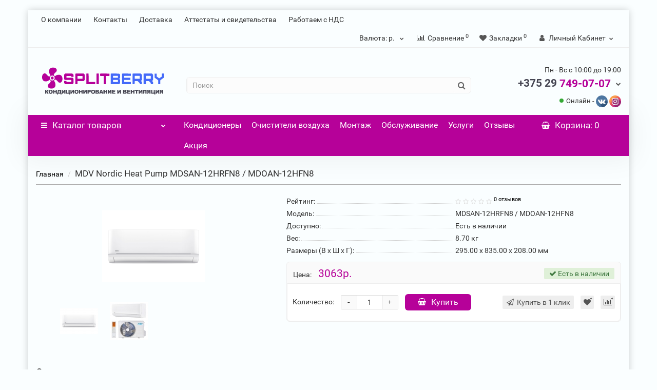

--- FILE ---
content_type: text/html; charset=utf-8
request_url: https://splitberry.by/MDSAN-12HRFN8
body_size: 34354
content:
<!DOCTYPE html>
<!--[if IE]><![endif]-->
<!--[if IE 8 ]><html dir="ltr" lang="ru" class="iexpl"><![endif]-->
<!--[if IE 9 ]><html dir="ltr" lang="ru" class="iexpl"><![endif]-->
<!--[if (gt IE 9)|!(IE)]><!-->
<html dir="ltr" lang="ru" class="product-product-870 opacity_minus">
<!--<![endif]-->
<head>
<meta charset="UTF-8" />
<meta name="viewport" content="width=device-width, initial-scale=1">
<meta http-equiv="X-UA-Compatible" content="IE=edge">
<title>Купить кондиционер MDV Nordic Heat Pump MDSAN-12HRFN8 / MDOAN-12HFN8 с монтажом в Витебске. </title>
<base href="https://splitberry.by/" />
<meta name="description" content="Кондиционеры сплит-системы MDV Infini Loft ERP с монтажом от первого импортера в Витебске. Более 500 моделей кондиционеров в наличии с доставкой и монтажом. Обслуживание кондиционеров в Витебске. MDV Nordic Heat Pump MDSAN-12HRFN8 / MDOAN-12HFN8" />
<meta name="keywords" content= "купить кондиционер MDV Nordic Heat Pump MDSAN-12HRFN8 / MDOAN-12HFN8 со скидкой в Витебске заказать сплит-систему с установкой недорого" />
<meta property="og:title" content="Купить кондиционер MDV Nordic Heat Pump MDSAN-12HRFN8 / MDOAN-12HFN8 с монтажом в Витебске. " />
<meta property="og:type" content="website" />
<meta property="og:url" content="https://splitberry.by/MDSAN-12HRFN8" />
<meta property="og:image" content="https://splitberry.by/image/catalog/new/logo.svg" />
<meta property="og:site_name" content="Splitberry - Купить кондиционер для дома и офиса" />
<!--<link rel="preload" href="https://splitberry.by/catalog/view/theme/revolution/stylesheet/fonts/gotham-pro-regular.woff2" as="font" crossorigin>-->
<link rel="preload" href="https://splitberry.by/catalog/view/theme/revolution/stylesheet/fonts/Roboto-Regular.woff2" as="font" crossorigin>
<link rel="preload" href="https://splitberry.by/catalog/view/theme/revolution/stylesheet/fonts/fontawesome-webfont.woff2?v=4.7.0" as="font" crossorigin>
<link rel="apple-touch-icon" sizes="180x180" href="https://splitberry.by/image/catalog/manifest/apple-touch-icon.png">
<link rel="icon" type="image/png" sizes="32x32" href="https://splitberry.by/image/catalog/manifest/favicon-32x32.png">
<link rel="icon" type="image/png" sizes="16x16" href="https://splitberry.by/image/catalog/manifest/favicon-16x16.png">
<link rel="shortcut icon" href="https://splitberry.by/image/catalog/manifest/favicon.ico" type="image/x-icon">
<link rel="icon" href="https://splitberry.by/image/catalog/manifest/favicon.ico" type="image/x-icon">
<link rel="manifest" href="https://splitberry.by/image/catalog/manifest/manifest.webmanifest" crossorigin="use-credentials">
<link rel="mask-icon" href="https://splitberry.by/image/catalog/manifest/safari-pinned-tab.svg" color="#ffffff">
<meta name="msapplication-config" content="https://splitberry.by/image/catalog/manifest/browserconfig.xml">
<meta name="msapplication-TileColor" content="#000000">
<meta name="theme-color" content="#ffffff">
	<link href="catalog/view/theme/revolution/stylesheet/stylesheet_min.css" rel="stylesheet">
<style>
#top2 .search {margin-top: 22px;}
#top2 #logo {margin-top: 8px;}
</style>
<link href="catalog/view/javascript/revolution/cloud-zoom/cloud-zoom.css" type="text/css" rel="stylesheet" media="screen" />
<link href="catalog/view/javascript/jquery/magnific/magnific-popup.css" type="text/css" rel="stylesheet" media="screen" />
<link href="catalog/view/javascript/jquery/datetimepicker/bootstrap-datetimepicker.min.css" type="text/css" rel="stylesheet" media="screen" />
<script src="catalog/view/javascript/jquery/jquery-2.1.1.min.js"></script>
<script src="catalog/view/javascript/jquery/owl-carousel/owl.carousel.min.js"></script>
<link href="https://splitberry.by/MDSAN-12HRFN8" rel="canonical" />
<link href="https://splitberry.by/image/catalog/logo.PNG" rel="icon" />
<script src="catalog/view/javascript/revolution/cloud-zoom/cloud-zoom.1.0.2.js"></script>
<script src="catalog/view/javascript/jquery/magnific/jquery.magnific-popup.min.js"></script>
<script src="catalog/view/javascript/jquery/datetimepicker/moment/moment.min.js"></script>
<script src="catalog/view/javascript/jquery/datetimepicker/moment/moment-with-locales.min.js"></script>
<script src="catalog/view/javascript/jquery/datetimepicker/bootstrap-datetimepicker.min.js"></script>
<script><!--
function max_height_div(div){var maxheight = 0;$(div).each(function(){$(this).removeAttr('style');if($(this).height() > maxheight){maxheight = $(this).height();}});$(div).height(maxheight);}
//--></script>
<!-- Yandex.Metrika counter -->
<script type="text/javascript" >
   (function(m,e,t,r,i,k,a){m[i]=m[i]||function(){(m[i].a=m[i].a||[]).push(arguments)};
   m[i].l=1*new Date();
   for (var j = 0; j < document.scripts.length; j++) {if (document.scripts[j].src === r) { return; }}
   k=e.createElement(t),a=e.getElementsByTagName(t)[0],k.async=1,k.src=r,a.parentNode.insertBefore(k,a)})
   (window, document, "script", "https://mc.yandex.ru/metrika/tag.js", "ym");

   ym(96638164, "init", {
        clickmap:true,
        trackLinks:true,
        accurateTrackBounce:true,
        webvisor:true
   });
</script>
<noscript><div><img src="https://mc.yandex.ru/watch/96638164" style="position:absolute; left:-9999px;" alt="yandexwatch" ></div></noscript>
<!-- /Yandex.Metrika counter -->
<!-- Google tag (gtag.js) -->
<script async src="https://www.googletagmanager.com/gtag/js?id=AW-952653589">
</script>
<script>
  window.dataLayer = window.dataLayer || [];
  function gtag(){dataLayer.push(arguments);}
  gtag('js', new Date());

  gtag('config', 'AW-952653589');
</script>
<!-- Event snippet for Page view conversion page -->
<script>
  gtag('event', 'conversion', {'send_to': 'AW-952653589/iYtFCO_-k7EZEJWuocYD'});
</script>
 <!-- Google tag (gtag.js) -->
<script async src="https://www.googletagmanager.com/gtag/js?id=G-XP29F755XH"></script>
<script>
  window.dataLayer = window.dataLayer || [];
  function gtag(){dataLayer.push(arguments);}
  gtag('js', new Date());

  gtag('config', 'G-XP29F755XH');
</script>

</head>
<body>
<div class="all_content_mmenu">
	<div itemscope itemtype="http://schema.org/Organization" style="display:none;">
		<meta itemprop="name" content="Splitberry - Купить кондиционер для дома и офиса" />
		<link itemprop="url" href="https://splitberry.by/MDSAN-12HRFN8" />
		<link itemprop="logo" href="https://splitberry.by/image/catalog/new/logo.svg" />
					<meta itemprop="description" content="Кондиционеры сплит-системы MDV Infini Loft ERP с монтажом от первого импортера в Витебске. Более 500 моделей кондиционеров в наличии с доставкой и монтажом. Обслуживание кондиционеров в Витебске. MDV Nordic Heat Pump MDSAN-12HRFN8 / MDOAN-12HFN8" />
													<meta itemprop="telephone" content="+375 29 749-07-07" />
							<meta itemprop="telephone" content="+375 44 749-07-07" />
							<meta itemprop="email" content="" />
						<link itemprop="sameAs" href="https://vk.com/split_berry" />
					</div>
<div id="pagefader"></div>
<div id="pagefader2"></div>
<div id="all_document">
<header>
		<div id="top">
		<div class="container">
														<div class="top-links hidden-xs verh nav pull-left text-center">
																							<a href="o_nas">О компании</a>
													<a href="contact">Контакты</a>
													<a href="dostavka">Доставка</a>
													<a href="attestati">Аттестаты и свидетельства</a>
													<a href="s-nds">Работаем с НДС</a>
																					<span class="foroppro" style="display:none;"></span>
				</div>
										<div class="top-links verh nav pull-right ">
					<ul class="list-inline">
												 
<li class="pull-left">
	<form action="https://splitberry.by/index.php?route=common/currency/currency" method="post" enctype="multipart/form-data" id="currency" class="dropdown">
	<a class="dropdown-toggle" data-toggle="dropdown">
    <span class="hidden-xs hidden-sm">Валюта: </span>
	 
     
     
     
    р. 
     
     
	<i class="fa fa-chevron-down strdown"></i></a>
    <ul class="dropdown-menu dropdown-menu-right">
		 
		 
		<li><a class="currency-select" name="USD">Доллар: $</a></li>
		 
		 
		 
		<li><a class="currency-select" name="BYN">Рубль: р.</a></li>
		 
		 
    </ul>
  <input type="hidden" name="code" value="" />
  <input type="hidden" name="redirect" value="https://splitberry.by/MDSAN-12HRFN8" />
  </form>
</li>
 
						<li><a href="https://splitberry.by/compare-products" class="dropdown-toggle"><span id="compare-total"><i class="fa fa-bar-chart"></i><span class="hidden-xs hidden-sm">Сравнение</span><sup>0</sup></span></a></li>						<li><a href="https://splitberry.by/wishlist" class="dropdown-toggle"><span id="wishlist-total"><i class="fa fa-heart"></i><span class="hidden-xs hidden-sm">Закладки</span><sup>0</sup></span></a></li>													<li class="dropdown "><a href="https://splitberry.by/my_account" title="Личный Кабинет" class="dropdown-toggle" data-toggle="dropdown"><i class="fa fa-user"></i> <span class="hidden-xs hidden-sm">Личный Кабинет</span><i class="fa fa-chevron-down strdown"></i></a>
								<ul class="dropdown-menu dropdown-menu-right">
																											<li><a href="https://splitberry.by/login">Авторизация</a></li>
																		<li><a href="https://splitberry.by/register_account">Регистрация</a></li>
																</ul>
							</li>
											</ul>
				</div>
					</div>
	</div>
		<div id="top2">
	  <div class="container">
		<div class="row">
		<div class="col-xs-12 col-sm-6 col-md-3">
			<div id="logo">
			  								  <a href="https://splitberry.by/"><img src="https://splitberry.by/image/catalog/new/logo.svg" title="Splitberry - Купить кондиционер для дома и офиса" alt="Splitberry - Купить кондиционер для дома и офиса" class="img-responsive" /></a>
							  			</div>
		</div>
				<div class="hidden-xs hidden-sm bigsearch col-xs-12 col-sm-6 col-md-6">
							 
	<div class="search input-group">
		<input type="text" name="search" value="" placeholder="Поиск" class="form-control input-lg" />
		<input class="selected_category" type="hidden" name="category_id" value="0" />
		<span class="input-group-btn">
			<button type="button" class="search-button btn btn-default btn-lg search_button"><i class="fa fa-search"></i></button>
		</span>
      
	</div>


					</div>
							<div>
				<div class="header_conts t-ar">
					<div class="tel">
													<span class="header_phone_image"><img src="" alt=""/></span>
												<div class="header_phone_nomer">
															<span class="s11">Пн - Вс с 10:00 до 19:00</span>
																																						<button type="button" class="dropdown-toggle" data-toggle="dropdown" aria-expanded="true">
									<span class="s22">
										<span class="telefon">+375 29</span> 749-07-07																				<i class="fa fa-chevron-down"></i>
																			</span>
								</button>
																														<ul class="dropdown-menu dropdown-menu-right dop_contss">
																																																												<li><a href="contact"><span><i class="fa fa-street-view"></i><span>г. Витебск, ул. Правды 25, каб. 5</span></span></a></li>
																																												<li><a href="tel:80447490707"><span><i class="fa fa-volume-control-phone"></i><span>+375 44 749-07-07</span></span></a></li>
																																												<li><a href="mailto:splitberry@mail.ru"><span><i class="fa fa-envelope-open-o"></i><span>splitberry@mail.ru</span></span></a></li>
																																															</ul>
													</div>
					</div>
																<div class="phone_dop_text2">
							<div class="tel2soc">

<i class="online"></i> Онлайн -
<a href="https://vk.com/im?sel=-204443480" target="_blank" title="Написать Вконтакте"><img src="/image/catalog/revolution/demo_tovars/market/soc/vk.svg" style="width: 23px" alt="vk icon"></a>&nbsp;<a href="https://www.instagram.com/split_berry/" target="_blank" title="Написать в Instagram" style="background-color: rgb(255, 255, 255);"><img src="https://splitberry.by/image/catalog/revolution/demo_tovars/market/soc/instagram.svg" style="width: 23px;" alt="instagram icon"></a></div>
						</div>
									</div>
			</div>
								</div>
	  </div>
	</div>
		<div id="top3" class="clearfix ">
		<div class="container">
			<div class="row image_in_ico_row">
								<div class="col-xs-6 col-md-3">
					<div id="menu2_button" >
<div class="box-heading hidden-md hidden-lg" data-toggle="offcanvas" data-target=".navmenu.mobcats" data-canvas="body"><i class="fa fa-bars"></i>Каталог<span class="hidden-xs"> товаров</span><span class="icorightmenu"><i class="fa fa-chevron-down"></i></span></div>
 
<div class="box-heading hidden-xs hidden-sm" onclick="return false;"><i class="fa fa-bars"></i>Каталог<span class="hidden-xs"> товаров</span><span class="icorightmenu"><i class="fa fa-chevron-down"></i></span></div>
<div class="box-content am hidden-xs hidden-sm">
<div id="menu2" >
<div class="podmenu2"></div>
<div class="catalog_list catalog_list_popup catalog_as_popup">
 
 
	 
		<div class="revlevel_1 hasChildren closed menu2categories">
			 
				<div class="title with-child">
				<a href="https://splitberry.by/vse-kondei">
				 <i class="am_category_icon fa none hidden"></i> ВСЕ КОНДИЦИОНЕРЫ <sup>633</sup> 
				<span class="arrow-btn"><i class="fa fa-angle-right"></i></span>
				</a>
				</div>
			 
				
			<div class="childrenList">
				 
					  				 
				<div class="child-box box-col-4">
				 
					<ul class="ul_block64 col-4">
					 
						<li class="glavli"><a href="https://splitberry.by/vse-kondei/konditsionery"> <i class="am_category_icon fa fa-circle"></i> Все кондиционеры <sup>633</sup></a>
							 
							<ul class="lastul">
								  								 
									 
										<li class="category-211"><a href="https://splitberry.by/konditsionery/kondei-dlya-doma-i-ofisa"><i class="fa fa-minus"></i>Бытовые кондиционеры <sup>47</sup></a></li>
									 
								 
									 
										<li class="category-210"><a href="https://splitberry.by/konditsionery/budzhetnye-kondei"><i class="fa fa-minus"></i>Бюджетные кондиционеры <sup>7</sup></a></li>
									 
								 
									 
										<li class="category-213"><a href="https://splitberry.by/konditsionery/promushlennye-kondei"><i class="fa fa-minus"></i>Полупромышленные кондиционеры <sup>30</sup></a></li>
									 
								 
								 
									   
									 
								 
							</ul>
							 
						</li>
					 
						<li class="glavli"><a href="https://splitberry.by/vse-kondei/gree-kondei"> <i class="am_category_icon fa fa-circle"></i> Gree <sup>128</sup></a>
							 
							<ul class="lastul">
								  								 
									 
										<li class="category-84"><a href="https://splitberry.by/gree-kondei/Lyra"><i class="fa fa-minus"></i>Lyra Inverter <sup>12</sup></a></li>
									 
								 
									 
										<li class="category-275"><a href="https://splitberry.by/gree-kondei/pular-eco"><i class="fa fa-minus"></i>Pular inverter Eco R32 <sup>4</sup></a></li>
									 
								 
									 
										<li class="category-330"><a href="https://splitberry.by/gree-kondei/pular-inverter-arctic"><i class="fa fa-minus"></i>Pular inverter R32 Arctic <sup>12</sup></a></li>
									 
								 
									 
										<li class="category-255"><a href="https://splitberry.by/gree-kondei/Soyal"><i class="fa fa-minus"></i>Soyal Inverter <sup>3</sup></a></li>
									 
								 
									 
										<li class="category-85"><a href="https://splitberry.by/gree-kondei/gree-bora"><i class="fa fa-minus"></i>Bora on/off <sup>7</sup></a></li>
									 
								 
								 
									   
										 
											<li class="category-88 categoryoff"><a href="https://splitberry.by/gree-kondei/borar32"><i class="fa fa-minus"></i>Bora  R32 <sup>5</sup></a></li>
										 
									 
										 
											<li class="category-276 categoryoff"><a href="https://splitberry.by/gree-kondei/pular-on-of"><i class="fa fa-minus"></i>PULAR on/off <sup>6</sup></a></li>
										 
									 
										 
											<li class="category-91 categoryoff"><a href="https://splitberry.by/gree-kondei/LomoArctic"><i class="fa fa-minus"></i>Lomo Arctic  <sup>4</sup></a></li>
										 
									 
										 
											<li class="category-92 categoryoff"><a href="https://splitberry.by/gree-kondei/LomoNordic"><i class="fa fa-minus"></i>Lomo Nordic <sup>4</sup></a></li>
										 
									 
										 
											<li class="category-97 categoryoff"><a href="https://splitberry.by/gree-kondei/gtech"><i class="fa fa-minus"></i>G-Tech <sup>2</sup></a></li>
										 
									 
										 
											<li class="category-277 categoryoff"><a href="https://splitberry.by/gree-kondei/Gree-AIRY"><i class="fa fa-minus"></i>AIRY <sup>12</sup></a></li>
										 
									 
										 
											<li class="category-98 categoryoff"><a href="https://splitberry.by/gree-kondei/Gree-AMBER-Prestige"><i class="fa fa-minus"></i>AMBER Prestige  <sup>4</sup></a></li>
										 
									 
										 
											<li class="category-100 categoryoff"><a href="https://splitberry.by/gree-kondei/Gree-CONSOL"><i class="fa fa-minus"></i>CONSOL <sup>3</sup></a></li>
										 
									 
										 
											<li class="category-231 categoryoff"><a href="https://splitberry.by/gree-kondei/inverterkassR32"><i class="fa fa-minus"></i>Gree U-Match Inverter R32 Кассетного типа  <sup>8</sup></a></li>
										 
									 
										 
											<li class="category-230 categoryoff"><a href="https://splitberry.by/gree-kondei/inverterkassR410a"><i class="fa fa-minus"></i>Gree U-Match Inverter R410A Кассетного типа  <sup>7</sup></a></li>
										 
									 
										 
											<li class="category-103 categoryoff"><a href="https://splitberry.by/gree-kondei/kassete"><i class="fa fa-minus"></i>Gree U-Match II (On/Off) Кассетного типа <sup>3</sup></a></li>
										 
									 
										 
											<li class="category-232 categoryoff"><a href="https://splitberry.by/gree-kondei/inverterpotolokR410a"><i class="fa fa-minus"></i>Gree U-Match Inverter R410A Напольно-потолочного типа  <sup>6</sup></a></li>
										 
									 
										 
											<li class="category-279 categoryoff"><a href="https://splitberry.by/gree-kondei/invertercanalR32"><i class="fa fa-minus"></i>Gree U-Match Inverter R32 Канальный тип <sup>13</sup></a></li>
										 
									 
										 
											<li class="category-233 categoryoff"><a href="https://splitberry.by/gree-kondei/inverterpotolokR32"><i class="fa fa-minus"></i>Gree U-Match Inverter R32 Напольно-потолочного типа  <sup>8</sup></a></li>
										 
									 
										 
											<li class="category-278 categoryoff"><a href="https://splitberry.by/gree-kondei/inverternastenR32"><i class="fa fa-minus"></i>Gree U-Match Inverter R32 Настенный тип <sup>2</sup></a></li>
										 
									 
									 
										<li class="show_categoryoff show_coff">+ Показать все</li>
									 
								 
							</ul>
							 
						</li>
					 
						<li class="glavli"><a href="https://splitberry.by/vse-kondei/dai"> <i class="am_category_icon fa fa-circle"></i> Daikin <sup>61</sup></a>
							 
							<ul class="lastul">
								  								 
									 
										<li class="category-260"><a href="https://splitberry.by/dai/sensira"><i class="fa fa-minus"></i>Daikin FTXF Sensira <sup>7</sup></a></li>
									 
								 
									 
										<li class="category-115"><a href="https://splitberry.by/dai/FVXM-F"><i class="fa fa-minus"></i>Daikin Напольный FVXM-F <sup>3</sup></a></li>
									 
								 
									 
										<li class="category-107"><a href="https://splitberry.by/dai/perfera"><i class="fa fa-minus"></i>Daikin Perfera FTXM-R <sup>7</sup></a></li>
									 
								 
									 
										<li class="category-121"><a href="https://splitberry.by/dai/daikinftxp"><i class="fa fa-minus"></i>Comfora FTXP-М(9) <sup>6</sup></a></li>
									 
								 
									 
										<li class="category-109"><a href="https://splitberry.by/dai/emuraoba"><i class="fa fa-minus"></i>Emura FTXJ -MW/MS <sup>15</sup></a></li>
									 
								 
								 
									   
										 
											<li class="category-116 categoryoff"><a href="https://splitberry.by/dai/FTXA"><i class="fa fa-minus"></i>Stylish FTXA-AW/BS/BT/BB <sup>20</sup></a></li>
										 
									 
										 
											<li class="category-122 categoryoff"><a href="https://splitberry.by/dai/daikinururu"><i class="fa fa-minus"></i>Ururu Sarara FTXZ-N  <sup>3</sup></a></li>
										 
									 
									 
										<li class="show_categoryoff show_coff">+ Показать все</li>
									 
								 
							</ul>
							 
						</li>
					 
						<li class="glavli"><a href="https://splitberry.by/vse-kondei/dantex-kondei"> <i class="am_category_icon fa none hidden"></i> Dantex <sup>15</sup></a>
							 
							<ul class="lastul">
								  								 
									 
										<li class="category-316"><a href="https://splitberry.by/dantex-kondei/Dantexadvanceonoff"><i class="fa fa-minus"></i>ADVANCE On/Off <sup>5</sup></a></li>
									 
								 
									 
										<li class="category-282"><a href="https://splitberry.by/dantex-kondei/Dantexadvance"><i class="fa fa-minus"></i>ADVANCE PRO <sup>4</sup></a></li>
									 
								 
									 
										<li class="category-281"><a href="https://splitberry.by/dantex-kondei/Dantexadvanceblack"><i class="fa fa-minus"></i>ADVANCE PRO BLACK EDITION <sup>2</sup></a></li>
									 
								 
									 
										<li class="category-307"><a href="https://splitberry.by/dantex-kondei/dantexcorsoinverter"><i class="fa fa-minus"></i>CORSO INVERTER <sup>2</sup></a></li>
									 
								 
									 
										<li class="category-283"><a href="https://splitberry.by/dantex-kondei/Dantexvision"><i class="fa fa-minus"></i>VISION INVERTER <sup>2</sup></a></li>
									 
								 
								 
									   
									 
								 
							</ul>
							 
						</li>
					 
						<li class="glavli"><a href="https://splitberry.by/vse-kondei/loriot"> <i class="am_category_icon fa fa-circle"></i> Loriot <sup>5</sup></a>
							 
						</li>
					 
						<li class="glavli"><a href="https://splitberry.by/vse-kondei/tosot"> <i class="am_category_icon fa fa-circle"></i> TOSOT <sup>5</sup></a>
							 
							<ul class="lastul">
								  								 
									 
										<li class="category-143"><a href="https://splitberry.by/tosot/lord-euro"><i class="fa fa-minus"></i>LORD EURO  <sup>5</sup></a></li>
									 
								 
									 
										<li class="category-144"><a href="https://splitberry.by/tosot/TOSOT-NATAL"><i class="fa fa-minus"></i>NATAL <sup>0</sup></a></li>
									 
								 
									 
										<li class="category-145"><a href="https://splitberry.by/tosot/U-GRACE invertor"><i class="fa fa-minus"></i>U-GRACE  <sup>0</sup></a></li>
									 
								 
								 
									   
									 
								 
							</ul>
							 
						</li>
					 
						<li class="glavli"><a href="https://splitberry.by/vse-kondei/casarte-kondei"> <span class="am_category_image hidden"><img src="https://splitberry.by/image/cache/no_image-21x21.png" alt=""/></span> Casarte <sup>15</sup></a>
							 
							<ul class="lastul">
								  								 
									 
										<li class="category-309"><a href="https://splitberry.by/casarte-kondei/casarte-eletto"><i class="fa fa-minus"></i>Eletto <sup>9</sup></a></li>
									 
								 
									 
										<li class="category-310"><a href="https://splitberry.by/casarte-kondei/casarte-triano"><i class="fa fa-minus"></i>Triano <sup>6</sup></a></li>
									 
								 
								 
									   
									 
								 
							</ul>
							 
						</li>
					 
						<li class="glavli"><a href="https://splitberry.by/vse-kondei/haier"> <i class="am_category_icon fa fa-circle"></i> Haier <sup>79</sup></a>
							 
							<ul class="lastul">
								  								 
									 
										<li class="category-289"><a href="https://splitberry.by/haier/haiercoraldc"><i class="fa fa-minus"></i>Coral DC <sup>6</sup></a></li>
									 
								 
									 
										<li class="category-288"><a href="https://splitberry.by/haier/haiercoralexpert"><i class="fa fa-minus"></i>Coral Expert <sup>5</sup></a></li>
									 
								 
									 
										<li class="category-290"><a href="https://splitberry.by/haier/haiercoralonoff"><i class="fa fa-minus"></i>Coral on/off <sup>6</sup></a></li>
									 
								 
									 
										<li class="category-287"><a href="https://splitberry.by/haier/haierflexis"><i class="fa fa-minus"></i>Flexis Super Match <sup>12</sup></a></li>
									 
								 
									 
										<li class="category-286"><a href="https://splitberry.by/haier/haierjade"><i class="fa fa-minus"></i>Jade Super Match <sup>9</sup></a></li>
									 
								 
								 
									   
										 
											<li class="category-332 categoryoff"><a href="https://splitberry.by/haier/quantum"><i class="fa fa-minus"></i>Quantum <sup>10</sup></a></li>
										 
									 
										 
											<li class="category-331 categoryoff"><a href="https://splitberry.by/haier/stellar"><i class="fa fa-minus"></i>Stellar <sup>14</sup></a></li>
										 
									 
										 
											<li class="category-293 categoryoff"><a href="https://splitberry.by/haier/haier-s-match-eco-kanal"><i class="fa fa-minus"></i>Super Match ECO Канального типа <sup>7</sup></a></li>
										 
									 
										 
											<li class="category-292 categoryoff"><a href="https://splitberry.by/haier/haier-s-match-eco-kassete"><i class="fa fa-minus"></i>Super Match ECO Кассетного типа <sup>5</sup></a></li>
										 
									 
										 
											<li class="category-291 categoryoff"><a href="https://splitberry.by/haier/haier-s-match-eco"><i class="fa fa-minus"></i>Super Match ECO Напольно-потолочного типа <sup>5</sup></a></li>
										 
									 
									 
										<li class="show_categoryoff show_coff">+ Показать все</li>
									 
								 
							</ul>
							 
						</li>
					 
						<li class="glavli"><a href="https://splitberry.by/vse-kondei/hisense"> <i class="am_category_icon fa fa-circle"></i> Hisense <sup>14</sup></a>
							 
							<ul class="lastul">
								  								 
									 
										<li class="category-149"><a href="https://splitberry.by/hisense/HisenseEXPERT"><i class="fa fa-minus"></i>Hisense EXPERT PRO <sup>4</sup></a></li>
									 
								 
									 
										<li class="category-150"><a href="https://splitberry.by/hisense/NEOClassicA"><i class="fa fa-minus"></i>Hisense NEO Classic A <sup>5</sup></a></li>
									 
								 
									 
										<li class="category-152"><a href="https://splitberry.by/hisense/prema"><i class="fa fa-minus"></i>Hisense Premium Classic A  <sup>5</sup></a></li>
									 
								 
								 
									   
									 
								 
							</ul>
							 
						</li>
					 
						<li class="glavli"><a href="https://splitberry.by/vse-kondei/kitano"> <span class="am_category_image hidden"><img src="https://splitberry.by/image/cache/no_image-21x21.png" alt=""/></span> Kitano <sup>27</sup></a>
							 
							<ul class="lastul">
								  								 
									 
										<li class="category-295"><a href="https://splitberry.by/kitano/kitanovikionoff"><i class="fa fa-minus"></i>Viki on/off <sup>7</sup></a></li>
									 
								 
									 
										<li class="category-296"><a href="https://splitberry.by/kitano/kitano-walli-Invertor"><i class="fa fa-minus"></i>Walli Invertor <sup>5</sup></a></li>
									 
								 
									 
										<li class="category-297"><a href="https://splitberry.by/kitano/kitano-montaro"><i class="fa fa-minus"></i>MONTARO IV (on/off) Кассетного типа <sup>5</sup></a></li>
									 
								 
									 
										<li class="category-298"><a href="https://splitberry.by/kitano/kitano-nikko"><i class="fa fa-minus"></i>Nikko IV (on/off) Напольно-потолочного типа <sup>5</sup></a></li>
									 
								 
									 
										<li class="category-299"><a href="https://splitberry.by/kitano/kitano-roka"><i class="fa fa-minus"></i>Roka IV (on/off) Канального типа <sup>5</sup></a></li>
									 
								 
								 
									   
									 
								 
							</ul>
							 
						</li>
					 
						<li class="glavli"><a href="https://splitberry.by/vse-kondei/tcl"> <span class="am_category_image hidden"><img src="https://splitberry.by/image/cache/no_image-21x21.png" alt=""/></span> TCL <sup>26</sup></a>
							 
							<ul class="lastul">
								  								 
									 
										<li class="category-302"><a href="https://splitberry.by/tcl/tcleliteonoff"><i class="fa fa-minus"></i>Elite (on/off) <sup>6</sup></a></li>
									 
								 
									 
										<li class="category-303"><a href="https://splitberry.by/tcl/tcleliteinverter"><i class="fa fa-minus"></i>Elite Inverter <sup>4</sup></a></li>
									 
								 
									 
										<li class="category-305"><a href="https://splitberry.by/tcl/tclocarina21"><i class="fa fa-minus"></i>Ocarina T PRO TPG21 <sup>4</sup></a></li>
									 
								 
									 
										<li class="category-306"><a href="https://splitberry.by/tcl/tclocarina31"><i class="fa fa-minus"></i>Ocarina T PRO TPG31 <sup>4</sup></a></li>
									 
								 
									 
										<li class="category-318"><a href="https://splitberry.by/tcl/tcltpro"><i class="fa fa-minus"></i>T-Pro <sup>4</sup></a></li>
									 
								 
								 
									   
										 
											<li class="category-304 categoryoff"><a href="https://splitberry.by/tcl/tclxfresh"><i class="fa fa-minus"></i>X-Fresh <sup>4</sup></a></li>
										 
									 
									 
										<li class="show_categoryoff show_coff">+ Показать все</li>
									 
								 
							</ul>
							 
						</li>
					 
						<li class="glavli"><a href="https://splitberry.by/vse-kondei/midea"> <i class="am_category_icon fa fa-circle"></i> Midea <sup>11</sup></a>
							 
							<ul class="lastul">
								  								 
									 
										<li class="category-274"><a href="https://splitberry.by/midea/Breezeless"><i class="fa fa-minus"></i>Breezeless <sup>2</sup></a></li>
									 
								 
									 
										<li class="category-272"><a href="https://splitberry.by/midea/paramount"><i class="fa fa-minus"></i>Paramount <sup>5</sup></a></li>
									 
								 
									 
										<li class="category-273"><a href="https://splitberry.by/midea/Paramount-Inverter"><i class="fa fa-minus"></i>Paramount Inverter <sup>4</sup></a></li>
									 
								 
								 
									   
									 
								 
							</ul>
							 
						</li>
					 
						<li class="glavli"><a href="https://splitberry.by/vse-kondei/me"> <i class="am_category_icon fa fa-circle"></i> Mitsubishi Electric <sup>47</sup></a>
							 
							<ul class="lastul">
								  								 
									 
										<li class="category-224"><a href="https://splitberry.by/me/MSZ-DMVA"><i class="fa fa-minus"></i>Classic MSZ-DMVA <sup>3</sup></a></li>
									 
								 
									 
										<li class="category-241"><a href="https://splitberry.by/me/MSZ-HRVF"><i class="fa fa-minus"></i>Classic MSZ-HRVF <sup>6</sup></a></li>
									 
								 
									 
										<li class="category-226"><a href="https://splitberry.by/me/MSZ-FHVE"><i class="fa fa-minus"></i>Deluxe MSZ-FHVE <sup>3</sup></a></li>
									 
								 
									 
										<li class="category-225"><a href="https://splitberry.by/me/MSZ-EFVE"><i class="fa fa-minus"></i>Design MSZ-EFVE -W,B,S <sup>12</sup></a></li>
									 
								 
									 
										<li class="category-222"><a href="https://splitberry.by/me/MSZ-LNVG"><i class="fa fa-minus"></i>Premium MSZ-LNVG W,V,B,R <sup>16</sup></a></li>
									 
								 
								 
									   
										 
											<li class="category-223 categoryoff"><a href="https://splitberry.by/me/MSZ-APVG"><i class="fa fa-minus"></i>Standart MSZ-APVG <sup>7</sup></a></li>
										 
									 
									 
										<li class="show_categoryoff show_coff">+ Показать все</li>
									 
								 
							</ul>
							 
						</li>
					 
						<li class="glavli"><a href="https://splitberry.by/vse-kondei/electroluxx"> <i class="am_category_icon fa fa-circle"></i> Electrolux <sup>47</sup></a>
							 
							<ul class="lastul">
								  								 
									 
										<li class="category-243"><a href="https://splitberry.by/electroluxx/arctic_x"><i class="fa fa-minus"></i>Arctic X <sup>5</sup></a></li>
									 
								 
									 
										<li class="category-256"><a href="https://splitberry.by/electroluxx/art-style"><i class="fa fa-minus"></i>Art Style <sup>2</sup></a></li>
									 
								 
									 
										<li class="category-324"><a href="https://splitberry.by/electroluxx/atrium"><i class="fa fa-minus"></i>Atrium <sup>5</sup></a></li>
									 
								 
									 
										<li class="category-242"><a href="https://splitberry.by/electroluxx/Avalanche"><i class="fa fa-minus"></i>Avalanche Super <sup>4</sup></a></li>
									 
								 
									 
										<li class="category-325"><a href="https://splitberry.by/electroluxx/Electrolux-Super-DC-Inverter"><i class="fa fa-minus"></i>Elite Super <sup>4</sup></a></li>
									 
								 
								 
									   
										 
											<li class="category-326 categoryoff"><a href="https://splitberry.by/electroluxx/electrolux-enterprise"><i class="fa fa-minus"></i>Enterprise <sup>3</sup></a></li>
										 
									 
										 
											<li class="category-329 categoryoff"><a href="https://splitberry.by/electroluxx/electrolux-fusion-2"><i class="fa fa-minus"></i>Fusion 2 <sup>5</sup></a></li>
										 
									 
										 
											<li class="category-245 categoryoff"><a href="https://splitberry.by/electroluxx/Mango"><i class="fa fa-minus"></i>Mango <sup>2</sup></a></li>
										 
									 
										 
											<li class="category-155 categoryoff"><a href="https://splitberry.by/electroluxx/elx-monaco"><i class="fa fa-minus"></i>Monaco  <sup>4</sup></a></li>
										 
									 
										 
											<li class="category-327 categoryoff"><a href="https://splitberry.by/electroluxx/electrolux-onix"><i class="fa fa-minus"></i>Onix <sup>4</sup></a></li>
										 
									 
										 
											<li class="category-244 categoryoff"><a href="https://splitberry.by/electroluxx/Portofino"><i class="fa fa-minus"></i>Portofino Super <sup>4</sup></a></li>
										 
									 
										 
											<li class="category-328 categoryoff"><a href="https://splitberry.by/electroluxx/electrolux-smartline"><i class="fa fa-minus"></i>Smartline <sup>5</sup></a></li>
										 
									 
									 
										<li class="show_categoryoff show_coff">+ Показать все</li>
									 
								 
							</ul>
							 
						</li>
					 
						<li class="glavli"><a href="https://splitberry.by/vse-kondei/general"> <i class="am_category_icon fa fa-circle"></i> General Fujitsu <sup>21</sup></a>
							 
							<ul class="lastul">
								  								 
									 
										<li class="category-246"><a href="https://splitberry.by/general/eco-server"><i class="fa fa-minus"></i>Eco Server <sup>2</sup></a></li>
									 
								 
									 
										<li class="category-167"><a href="https://splitberry.by/general/Eco3Inverter"><i class="fa fa-minus"></i>Eco3 Inverter <sup>3</sup></a></li>
									 
								 
									 
										<li class="category-168"><a href="https://splitberry.by/index.php?route=product/category&amp;path=166_168"><i class="fa fa-minus"></i>Energy Plus 2 Inverter <sup>7</sup></a></li>
									 
								 
									 
										<li class="category-247"><a href="https://splitberry.by/general/winner-nordic"><i class="fa fa-minus"></i>Winner Nordic <sup>3</sup></a></li>
									 
								 
									 
										<li class="category-249"><a href="https://splitberry.by/general/winner-silver"><i class="fa fa-minus"></i>Winner Silver <sup>2</sup></a></li>
									 
								 
								 
									   
										 
											<li class="category-248 categoryoff"><a href="https://splitberry.by/general/winner-white"><i class="fa fa-minus"></i>Winner White <sup>4</sup></a></li>
										 
									 
									 
										<li class="show_categoryoff show_coff">+ Показать все</li>
									 
								 
							</ul>
							 
						</li>
					 
						<li class="glavli"><a href="https://splitberry.by/vse-kondei/mdv"> <i class="am_category_icon fa fa-circle"></i> MDV <sup>53</sup></a>
							 
							<ul class="lastul">
								  								 
									 
										<li class="category-250"><a href="https://splitberry.by/mdv/all-easy"><i class="fa fa-minus"></i>All Easy Inverter <sup>4</sup></a></li>
									 
								 
									 
										<li class="category-321"><a href="https://splitberry.by/mdv/aurora-on-off"><i class="fa fa-minus"></i>Aurora On/Off <sup>2</sup></a></li>
									 
								 
									 
										<li class="category-174"><a href="https://splitberry.by/mdv/mdvcassettecompact"><i class="fa fa-minus"></i>Cassette compact on/off <sup>2</sup></a></li>
									 
								 
									 
										<li class="category-175"><a href="https://splitberry.by/mdv/splitpolnorazmer"><i class="fa fa-minus"></i>Cassette on/off <sup>4</sup></a></li>
									 
								 
									 
										<li class="category-319"><a href="https://splitberry.by/mdv/classic-inverter"><i class="fa fa-minus"></i>Classic Inverter <sup>3</sup></a></li>
									 
								 
								 
									   
										 
											<li class="category-173 categoryoff"><a href="https://splitberry.by/mdv/forest"><i class="fa fa-minus"></i>Forest inverter <sup>4</sup></a></li>
										 
									 
										 
											<li class="category-323 categoryoff"><a href="https://splitberry.by/mdv/forest-on-off"><i class="fa fa-minus"></i>Forest On/Off <sup>5</sup></a></li>
										 
									 
										 
											<li class="category-322 categoryoff"><a href="https://splitberry.by/mdv/infini-Inverter"><i class="fa fa-minus"></i>Infini Inverter <sup>4</sup></a></li>
										 
									 
										 
											<li class="category-313 categoryoff"><a href="https://splitberry.by/mdv/mdv-loft"><i class="fa fa-minus"></i>Infini Loft ERP Inverter <sup>4</sup></a></li>
										 
									 
										 
											<li class="category-314 categoryoff"><a href="https://splitberry.by/mdv/nordic-heat"><i class="fa fa-minus"></i>Infini Nordic Heat Pump <sup>4</sup></a></li>
										 
									 
										 
											<li class="category-284 categoryoff"><a href="https://splitberry.by/mdv/Infinionoff"><i class="fa fa-minus"></i>Infini on/off <sup>5</sup></a></li>
										 
									 
										 
											<li class="category-320 categoryoff"><a href="https://splitberry.by/mdv/uvpro-inverter"><i class="fa fa-minus"></i>INFINI UVpro Inverter <sup>4</sup></a></li>
										 
									 
										 
											<li class="category-315 categoryoff"><a href="https://splitberry.by/mdv/smart-heat"><i class="fa fa-minus"></i>Smart Heat Pump <sup>3</sup></a></li>
										 
									 
										 
											<li class="category-285 categoryoff"><a href="https://splitberry.by/mdv/mdue-on-off"><i class="fa fa-minus"></i>Напольно-потолочные On/Off <sup>5</sup></a></li>
										 
									 
									 
										<li class="show_categoryoff show_coff">+ Показать все</li>
									 
								 
							</ul>
							 
						</li>
					 
						<li class="glavli"><a href="https://splitberry.by/vse-kondei/lg-aircon"> <i class="am_category_icon fa fa-circle"></i> LG <sup>14</sup></a>
							 
							<ul class="lastul">
								  								 
									 
										<li class="category-317"><a href="https://splitberry.by/lg-aircon/artcool-gallery"><i class="fa fa-minus"></i>ARTCOOL Gallery <sup>2</sup></a></li>
									 
								 
									 
										<li class="category-270"><a href="https://splitberry.by/lg-aircon/ARTCOOL-Mirror"><i class="fa fa-minus"></i>ARTCOOL Mirror <sup>2</sup></a></li>
									 
								 
									 
										<li class="category-261"><a href="https://splitberry.by/lg-aircon/lg-eco"><i class="fa fa-minus"></i>Eco <sup>2</sup></a></li>
									 
								 
									 
										<li class="category-262"><a href="https://splitberry.by/lg-aircon/lg-eco-smart"><i class="fa fa-minus"></i>Eco Smart <sup>3</sup></a></li>
									 
								 
									 
										<li class="category-263"><a href="https://splitberry.by/lg-aircon/evo-max"><i class="fa fa-minus"></i>Evo Max <sup>5</sup></a></li>
									 
								 
								 
									   
									 
								 
							</ul>
							 
						</li>
					 	 
					</ul>
				  
				 
				</div>
			</div>
			  
		</div>		
	 
		<div class="revlevel_1 hasChildren closed menu2categories">
			 
				<div class="title">
				<a href="https://splitberry.by/ochistitelivozduha"> <span class="am_category_image hidden"><img src="https://splitberry.by/image/cache/no_image-21x21.png" alt=""/><span class="mask"></span></span> Очистители воздуха <sup>20</sup></a>
				</div>
			 
			  
		</div>		
	 
		<div class="revlevel_1 hasChildren closed menu2categories">
			 
				<div class="title">
				<a href="https://splitberry.by/teplovojnasos"> <span class="am_category_image hidden"><img src="https://splitberry.by/image/cache/no_image-21x21.png" alt=""/><span class="mask"></span></span> Тепловые насосы <sup>7</sup></a>
				</div>
			 
			  
		</div>		
	 
		<div class="revlevel_1 hasChildren closed menu2categories">
			 
				<div class="title">
				<a href="https://splitberry.by/ventilacia"> <span class="am_category_image hidden"><img src="https://splitberry.by/image/cache/no_image-21x21.png" alt=""/><span class="mask"></span></span> Вентиляция <sup>15</sup></a>
				</div>
			 
			  
		</div>		
	  
  
 
 
 
</div>
</div>
</div>
 
</div>
 
<script><!--
var defaults = {
	columns: 4,
	classname: 'column',
	min: 1
};
$.fn.autocolumnlist = function(params){        
	var options = $.extend({}, defaults, params);        
	return this.each(function() {        
		var els = $(this).find('li.glavli');
		var dimension = els.size();
		if (dimension > 0) {
			var elCol = Math.ceil(dimension/options.columns);
			if (elCol < options.min) {
				elCol = options.min;
			}
			var start = 0;
			var end = elCol;
			for (i=0; i<options.columns; i++) {
				if ((i + 1) == options.columns) {
					els.slice(start, end).wrapAll('<div class="'+options.classname+' last" />');
				} else {
						els.slice(start, end).wrapAll('<div class="'+options.classname+'" />');
				}
				start = start+elCol;
				end = end+elCol;
			}
	   }
	});
};

// Предотвращаем закрытие меню при клике внутри
$('#menu2').on('click', function (e) {
    e.stopPropagation();
});

 
var container_lastul = $("#menu2");
container_lastul.find(".show_categoryoff").each(function () {
	$(this).on('click', function () {
		if ($(this).hasClass("show_coff")){
			$(this).removeClass("show_coff");
			$(this).parent(".lastul").find(".categoryoff").fadeIn();
			$(this).html('- Скрыть');
		} else {
			$(this).addClass("show_coff");
			$(this).parent(".lastul").find(".categoryoff").fadeOut();
			$(this).html('+ Показать все');
			var m2inh = $('.revlevel_1.open .childrenList').outerHeight();
			$('#menu2 .podmenu2').css('height', m2inh);
		}
	});
});
 
 
	var global_menu2_button;
	$("#top3 #menu2_button").hover(function(){
		global_menu2_button = setTimeout(function() {
		 
	}, 250)
	},function(){
		$('#top3 #menu2').removeClass('dblock');
		clearTimeout(global_menu2_button);
	});
 
 
	function autocol_cats(cat_id, cat_col) {
		$('.ul_block'+cat_id).autocolumnlist({  
			columns: cat_col,
			min: 1
		});
	}
	 
		autocol_cats(64, 4);
	 
		autocol_cats(228, 1);
	 
		autocol_cats(229, 1);
	 
		autocol_cats(215, 1);
	 
 
 
 
 
 
 
 
//--></script>
 
				</div>
								<div class="top-links nav norazmivcont hidden-xs hidden-sm col-md-7">
					<ul class="list-inline">
																	</ul>
											<nav id="menu">
							<div class="collapse navbar-collapse navbar-ex1-collapse">
								<ul class="nav dblock_zadergkaoff navbar-nav">
																														<li><a href="https://splitberry.by/vse-kondei/konditsionery" > <span class="am_category_image"><i class=""></i></span>  Кондиционеры</a></li>
																																								<li><a href="http://splitberry.by/ochistitelivozduha" > <span class="am_category_image"><i class=""></i></span>  Очистители воздуха</a></li>
																																								<li><a href="montazh-kondeev" > <span class="am_category_image"><i class=""></i></span>  Монтаж</a></li>
																																								<li><a href="obsluzivanie-kondeev" > <span class="am_category_image"><i class=""></i></span>  Обслуживание</a></li>
																																								<li><a href="https://splitberry.by/fiz.lica" > <span class="am_category_image"><i class=""></i></span>  Услуги</a></li>
																																								<li><a href="otzivy" > <span class="am_category_image"><i class=""></i></span>  Отзывы</a></li>
																																								<li><a href="index.php?route=information/ads_page" > <span class="am_category_image"><i class=""></i></span>  Акция</a></li>
																											</ul>
							</div>
						</nav>
														</div>
												<div class="col-xs-6 col-md-2">
					<div id="cart" class="btn-group show-on-hover w100 ">
	 
		<button class="cart" onclick="get_revpopup_cart('', 'show_cart', '');">
			<span id="cart-total"><i class="fa fa-shopping-basket"></i><span class="hidden-xs hidden-md">Корзина</span>: 0</span>
		</button>
	 
	 
</div>
<script><!--
 
	$('#top3 #cart .dropdown-menu').removeClass('dblock22');
	var global_cart_button;
	$("#top3 #cart").hover(function(){
		global_cart_button = setTimeout(function() {
		$('#top3 #cart .dropdown-menu').addClass('dblock');
		$('#top3 #cart .dropdown-menu').removeClass('dblock22');
	}, 250)
	},function(){
		$('#top3 #cart .dropdown-menu').removeClass('dblock');
		clearTimeout(global_cart_button);
		$('#top3 #cart .dropdown-menu').removeClass('dblock22');
	});
	$('#top2 #cart .dropdown-menu').removeClass('dblock');
	$("#top2 #cart").hover(function(){
		global_cart_button = setTimeout(function() {
		$('#top2 #cart .dropdown-menu').addClass('dblock');
		$('#top2 #cart .dropdown-menu').removeClass('dblock22');
	}, 0)
	},function(){
		$('#top2 #cart .dropdown-menu').removeClass('dblock');
		clearTimeout(global_cart_button);
		$('#top2 #cart .dropdown-menu').removeClass('dblock22');
	});
 
function masked(element, status) {
	if (status == true) {
		$('<div/>')
		.attr({ 'class':'masked' })
		.prependTo(element);
		$('<div class="masked_loading" />').insertAfter($('.masked'));
	} else {
		$('.masked').remove();
		$('.masked_loading').remove();
	}
}
function cart_update() {
return;
}
function update_cart_manual(val, product_id, minimumvalue, maximumvalue) {
	val.value = val.value.replace(/[^\d,]/g, '');
	input_val = $('#cart input.plus-minus.cartid_'+product_id);
	quantity = parseInt(input_val.val());
	if (quantity <= minimumvalue) {
		input_val.val(minimumvalue);
		return;
	}
	 
		if (quantity > maximumvalue) {
			input_val.val(maximumvalue);
			return;
		}
	 
	cart.update(product_id, input_val.val());
	cart_update();
}
function validate_pole_cart(val, product_id, znak, minimumvalue, maximumvalue) {
	val.value = val.value.replace(/[^\d,]/g, '');
	if (val.value == '') val.value = minimumvalue;
	input_val = $('#cart input.plus-minus.cartid_'+product_id);
	quantity = parseInt(input_val.val());
	 
		if (znak=='+' && input_val.val() < maximumvalue) input_val.val(quantity+1);
		else if (znak=='-' && input_val.val() > minimumvalue) input_val.val(quantity-1);
		else if (znak=='=' && input_val.val() < maximumvalue && input_val.val() < maximumvalue) input_val.val(input_val.val());
		if (quantity < 1 || quantity < minimumvalue) {
			input_val.val(minimumvalue);
			val.value = minimumvalue;
		} else if (quantity > maximumvalue) {
			input_val.val(maximumvalue);
			val.value = maximumvalue;
		}
	 
	cart.update(product_id, input_val.val());
	cart_update();
}
//--></script>
				</div>
			</div>
		</div>
	</div>
</header>
<section class="main-content">
 
<style>
	#owl-images .owl-carousel{margin:0}
	#content .product_informationss .main-image .img-responsive{width:200px}
	#content .product_informationss .main_img_box .image{margin-bottom:0}
	#content .product_informationss .image .stiker_panel{top:-350px}
</style>
<div class="container">
<div itemscope itemtype="http://schema.org/BreadcrumbList" style="display:none;">
  
<div itemprop="itemListElement" itemscope itemtype="http://schema.org/ListItem">
<link itemprop="item" href="https://splitberry.by/">
<meta itemprop="name" content="Главная" />
<meta itemprop="position" content="1" />
</div>
  
<div itemprop="itemListElement" itemscope itemtype="http://schema.org/ListItem">
<link itemprop="item" href="https://splitberry.by/MDSAN-12HRFN8">
<meta itemprop="name" content="MDV Nordic Heat Pump MDSAN-12HRFN8 / MDOAN-12HFN8" />
<meta itemprop="position" content="2" />
</div>
  
</div>
<ul class="breadcrumb"><li class="br_ellipses" style="display: none;">...</li>
 
<li><a href="https://splitberry.by/">Главная</a></li> 
 
 
 
<li><h1 class="inbreadcrumb">MDV Nordic Heat Pump MDSAN-12HRFN8 / MDOAN-12HFN8</h1></li>
</ul>
  <div class="row"> 
     
           
    <div id="content" class="col-sm-12"> 
      <div class="row" itemscope itemtype="http://schema.org/Product">
		<meta itemprop="name" content="MDV Nordic Heat Pump MDSAN-12HRFN8 / MDOAN-12HFN8" />
		<meta itemprop="category" content="0" />
         
         
         
        <div class="col-sm-12 col-md-5 product_informationss">
			 
				<div class="thumbnails">
				 
					<div class="main_img_box">
					 
						<div class="image">
							<a class="main-image" href="https://splitberry.by/image/cache/catalog/Kondei/MDV/nordic-heat/mdv-nordic-heat-min-new-800x800.png" title="MDV Nordic Heat Pump MDSAN-12HRFN8 / MDOAN-12HFN8" data-number="0"><img class="img-responsive" src="https://splitberry.by/image/cache/catalog/Kondei/MDV/nordic-heat/mdv-nordic-heat-min-new-400x400.png" title="MDV Nordic Heat Pump MDSAN-12HRFN8 / MDOAN-12HFN8" alt="MDV Nordic Heat Pump MDSAN-12HRFN8 / MDOAN-12HFN8" itemprop="image" />
								 
									<div class="stiker_panel">
										 
											 
												 
											 
										 
										 
										 
										 
											 
										 
										 
										 
										 
										 
										 
									</div>
								 
							</a>
						</div>
					 
					</div>
				 
				 
					 
						<div id="owl-images" class="owl-carousel owl-theme images-additional">
							<div class="item">
								<a href="https://splitberry.by/image/cache/catalog/Kondei/MDV/nordic-heat/mdv-nordic-heat-min-new-800x800.png" id="https://splitberry.by/image/cache/catalog/Kondei/MDV/nordic-heat/mdv-nordic-heat-min-new-400x400.png" title="MDV Nordic Heat Pump MDSAN-12HRFN8 / MDOAN-12HFN8"><img src="https://splitberry.by/image/cache/catalog/Kondei/MDV/nordic-heat/mdv-nordic-heat-min-new-74x74.png" title="MDV Nordic Heat Pump MDSAN-12HRFN8 / MDOAN-12HFN8" alt="MDV Nordic Heat Pump MDSAN-12HRFN8 / MDOAN-12HFN8" data-number="0"/></a>
							</div>
														 
								<div class="item">
									 
										<a href="https://splitberry.by/image/cache/catalog/Kondei/MDV/nordic-heat/nordic_1-800x800.jpg" id="https://splitberry.by/image/cache/catalog/Kondei/MDV/nordic-heat/nordic_1-400x400.jpg" title="MDV Nordic Heat Pump MDSAN-12HRFN8 / MDOAN-12HFN8">
											<img src="https://splitberry.by/image/cache/catalog/Kondei/MDV/nordic-heat/nordic_1-74x74.jpg" title="MDV Nordic Heat Pump MDSAN-12HRFN8 / MDOAN-12HFN8" alt="MDV Nordic Heat Pump MDSAN-12HRFN8 / MDOAN-12HFN8" data-number="1"/>
										</a>
									 
								</div>
														 
						</div>
					 
				 
				</div>
			 
        </div>
		 
         
         
        <div class="col-sm-12 col-md-7 product_informationss">
			<meta itemprop="mpn" content="MDSAN-12HRFN8 / MDOAN-12HFN8">
			 
			 
				 
			 
            <ul class="list-unstyled">
			 
				<li class="rating dotted-line">
					<div class="dotted-line_left"><span class="dotted-line_title">Рейтинг:</span><div class="dotted-line_line"></div></div>
					<div class="dotted-line_right">
						 
							 
								<span class="fa fa-stack"><i class="fa fa-star-o fa-stack-1x"></i></span>
							 
						 
							 
								<span class="fa fa-stack"><i class="fa fa-star-o fa-stack-1x"></i></span>
							 
						 
							 
								<span class="fa fa-stack"><i class="fa fa-star-o fa-stack-1x"></i></span>
							 
						 
							 
								<span class="fa fa-stack"><i class="fa fa-star-o fa-stack-1x"></i></span>
							 
						 
							 
								<span class="fa fa-stack"><i class="fa fa-star-o fa-stack-1x"></i></span>
							 
						 
						 
							<sup><a class="adotted" onclick="$('html, body').animate({ scrollTop: $('.tab-review').offset().top - 70}, 250); return false;">0 отзывов</a></sup>
						 
					</div>
				</li>
			 
			 
				 
			 
			 
				 
					<li class="dotted-line"><div class="dotted-line_left"><span class="dotted-line_title">Модель:</span><div class="dotted-line_line"></div></div><div class="dotted-line_right"><span class="pr_model" itemprop="model">MDSAN-12HRFN8 / MDOAN-12HFN8</span></div></li>
				 
			 
			 
				 
			 
			 
				<li class="dotted-line"><div class="dotted-line_left"><span class="dotted-line_title">Доступно:</span><div class="dotted-line_line"></div></div><div class="dotted-line_right">Есть в наличии<span class="hidden pr_quantity">1</span></div></li>
			 
			 
				 
					<li class="dotted-line"><div class="dotted-line_left"><span class="dotted-line_title">Вес:</span><div class="dotted-line_line"></div></div><div class="dotted-line_right"><span class="pr_weight" data-weight="8.70000000" data-weight-unit="кг">8.70</span> кг</div></li>
				 
			 
			 
				 
					<li class="dotted-line"><div class="dotted-line_left"><span class="dotted-line_title">Размеры (В x Ш x Г):</span><div class="dotted-line_line"></div></div><div class="dotted-line_right">295.00 x 835.00 x 208.00 мм</div></li>
				 
			 
			 
				 
			 
			
			 
            </ul>
			 
		    <div class="well well-sm product-info product_informationss">
			 
             
			 
             
            <div class="form-group">
				 
				 
				  <div class="list-unstyled" itemprop="offers" itemscope itemtype="http://schema.org/Offer">
					<meta itemprop="url" content="https://splitberry.by/MDSAN-12HRFN8">
					 
						<meta itemprop="priceValidUntil" content="2026-02-25">
										<span class="prq_title hidden-xs">Цена:</span>
					 
					<span class="update_price">3063р.</span>
					<span class="update_special dnone"></span>
					<meta itemprop="price" content="3063">
					 
					 
					<link itemprop="availability" href="http://schema.org/InStock" />
					<meta itemprop="priceCurrency" content="BYN">
				  </div>
				 
				 
				<div class="nalich">
						
					 
						<span class="text-success bg-success"><i class="fa fa-check" aria-hidden="true"></i> Есть в наличии</span> 
					 
				</div>
			</div>
			 
			 
			 
			 
				 
					<div class="form-group pokupka">
						 
							 
								<div class="pop_left">
									<label class="control-label prq_title hidden-xs">Количество:</label>
									<div class="number">
										<div class="frame-change-count">
											<div class="btn-plus">
												<button type="button" onclick="validate_pole(this,870,'+',1,1);">+</button>
											</div>
											<div class="btn-minus">
												<button type="button" onclick="validate_pole(this,870,'-',1,1);">-</button>
											</div>
										</div>
										<input type="text" name="quantity" class="plus-minus" value="1" onchange="validate_pole(this,870,'=',1,1);" onkeyup="validate_pole(this,870,'=',1,1);">
									</div>
									<button type="button" id="button-cart" onclick="get_revpopup_cart(870,'product',get_revpopup_cart_quantity('870'));" data-loading-text="Загрузка..." class="btn btn-primary btn-lg"><i class="fa fa-shopping-basket"></i>Купить</button>
								</div>
							 
						 
						 
							<div class="pop_right ">
							 
								<a class="pop_ico" onclick="get_revpopup_purchase('870');"><i class='fa fa-border fa-gavel'></i><span class="hidden-xs hidden-md">Купить в 1 клик</span></a>
							 
							 
								<a class=" wishlist pjid_870" data-toggle="tooltip" onclick="wishlist.add('870');" title="В закладки"><i class="fa fa-border fa-heart"></i></a>
							 
							 
								<a class=" compare pjid_870" data-toggle="tooltip" onclick="compare.add('870', 'Все кондиционеры');" title="В сравнение"><i class="fa fa-border fa-bar-chart-o"></i></a>
							 
							</div>
						 
						 
					</div>
				 
			 
			</div>
			 
        </div>
		<div style="height: 20px; width: 100%; clear: both;"></div>
		<div class="col-sm-12 mb20">
		 
			<div class="alt_pt_descript">
				 
					<div class="rev_slider">
						<div class="heading_h"><h3>Описание</h3></div>
						<h2><b>Настенный кондиционер&nbsp;MDV&nbsp;Nordic Heat Pump MDSAN-12HRFN8 / MDOAN-12HFN8&nbsp;</b></h2><p>Инверторные кондиционеры MDV серии INFINI Nordic Heat Pump представляют собой полностью инверторные сплит-системы с DC-инверторным компрессором и DC-инверторными вентиляторами внутреннего и наружного блоков.</p><p>Благодаря увеличенным теплообменникам, встроенному EXV-клапану и использованию экологически чистого фреона R32, эти кондиционеры способны обогревать помещение даже при температуре наружного воздуха до -30°С. Их высочайший класс энергоэффективности А+++ обеспечивает не только эффективную, но и экономичную работу оборудования.</p><p>Внутренний блок поставляется с двухступенчатой системой очистки воздуха и биполярным ионизатором. Кроме того, эта система поддерживает удаленное управление через Wi-Fi сеть (опция).<br></p><p><br></p><h3 style="font-family: &quot;Open Sans&quot;, sans-serif; color: rgb(0, 0, 0);"><b>Особенности сплит-систем</b></h3><p><br></p><h2 style="font-family: &quot;Open Sans&quot;, sans-serif; color: rgb(0, 0, 0);"><img src="https://splitberry.by/image/catalog/icon/minus30.png" alt="Обогрев до -30 градусов">&nbsp; &nbsp;<b style="font-size: 13px;">Обогрев до -30 градусов</b></h2><p>Современный кондиционер не только охлаждает воздух в жаркие дни, но и способен обеспечить комфортную температуру в помещении даже в самые холодные дни. Благодаря функции обогрева до -30 градусов, вы можете наслаждаться уютом в любое время года.</p><p><br></p><p>&nbsp;<img src="https://splitberry.by/image/catalog/icon/move-icon.png" alt="Breeze Away (мягкое охлаждение)">&nbsp;&nbsp; &nbsp;<b>Breeze Away (мягкое охлаждение)</b></p><p>Активация функции Breeze Away позволяет мягко охладить помещение, предотвращая обдув пользователя. Охлажденный воздух плавно распространяется вдоль потолка и опускается вниз.<br></p><p><br></p><div><img src="https://splitberry.by/image/catalog/icon/3d-icon.png" alt="3D Air Flow">&nbsp; &nbsp;<b>3D Air Flow</b></div><div><span style="text-align: center;">Кондиционеры серии INFINI Loft ERP Inverter оснащаются функцией управления вертикальных и горизонтальных жалюзи с пульта ДУ.</span></div><div><span style="text-align: center;"><br></span><b><br></b><br></div><div><img src="https://splitberry.by/image/catalog/icon/a+++-icon.png" alt="Класс энергоэффективности А+++"><b>&nbsp;</b><b>Класс энергоэффективности А+++</b></div><div><br></div> 
					</div>
				 
				 
					 
						<div class="tab-specification rev_slider">
							<div class="heading_h"><h3>Характеристики</h3></div>
							 
								<table class="table attrbutes mb0">
									 
										<thead>
											<tr>
												<td colspan="2">Общие характеристики</td>
											</tr>
										</thead>
									 
									<tbody>
										 
											<tr itemprop="additionalProperty" itemscope itemtype="http://schema.org/PropertyValue">
												<td itemprop="name">Площадь</td>
												<td itemprop="value">38 м²</td>
											</tr>
										 
											<tr itemprop="additionalProperty" itemscope itemtype="http://schema.org/PropertyValue">
												<td itemprop="name">Тип</td>
												<td itemprop="value">настенная сплит-система</td>
											</tr>
										 
											<tr itemprop="additionalProperty" itemscope itemtype="http://schema.org/PropertyValue">
												<td itemprop="name">Мощность охлаждения, кВт</td>
												<td itemprop="value">3.80 (0.79 ~ 5.56)</td>
											</tr>
										 
											<tr itemprop="additionalProperty" itemscope itemtype="http://schema.org/PropertyValue">
												<td itemprop="name">Мощность обогрева, кВт</td>
												<td itemprop="value">3.51 (0.87 ~ 4.74)</td>
											</tr>
										 
											<tr itemprop="additionalProperty" itemscope itemtype="http://schema.org/PropertyValue">
												<td itemprop="name">Инвертер</td>
												<td itemprop="value">есть</td>
											</tr>
										 
											<tr itemprop="additionalProperty" itemscope itemtype="http://schema.org/PropertyValue">
												<td itemprop="name">Основные режимы</td>
												<td itemprop="value">охлаждение, обогрев</td>
											</tr>
										 
											<tr itemprop="additionalProperty" itemscope itemtype="http://schema.org/PropertyValue">
												<td itemprop="name">Электропитание</td>
												<td itemprop="value">1 ф - 220 В - 50 Гц</td>
											</tr>
										 
											<tr itemprop="additionalProperty" itemscope itemtype="http://schema.org/PropertyValue">
												<td itemprop="name">Потребление при охлаждении, кВт</td>
												<td itemprop="value">0.88 (0.60 ~ 1.59)</td>
											</tr>
										 
											<tr itemprop="additionalProperty" itemscope itemtype="http://schema.org/PropertyValue">
												<td itemprop="name">Потребление при обогреве, кВт</td>
												<td itemprop="value">0.88 (0.60 ~ 1.59)</td>
											</tr>
										 
											<tr itemprop="additionalProperty" itemscope itemtype="http://schema.org/PropertyValue">
												<td itemprop="name">Воздушный поток, max., м3/ч</td>
												<td itemprop="value">520</td>
											</tr>
										 
											<tr itemprop="additionalProperty" itemscope itemtype="http://schema.org/PropertyValue">
												<td itemprop="name">Wi-Fi</td>
												<td itemprop="value">опция</td>
											</tr>
										 
									</tbody>
								</table>
							 
								<table class="table attrbutes mb0">
									 
										<thead>
											<tr>
												<td colspan="2">Габариты</td>
											</tr>
										</thead>
									 
									<tbody>
										 
											<tr itemprop="additionalProperty" itemscope itemtype="http://schema.org/PropertyValue">
												<td itemprop="name">Внутренний блок (ВхШхГ) , мм </td>
												<td itemprop="value">295×835×208</td>
											</tr>
										 
											<tr itemprop="additionalProperty" itemscope itemtype="http://schema.org/PropertyValue">
												<td itemprop="name">Наружный блок (ВхШхГ), мм</td>
												<td itemprop="value">555×765×303</td>
											</tr>
										 
											<tr itemprop="additionalProperty" itemscope itemtype="http://schema.org/PropertyValue">
												<td itemprop="name">Вес внутреннего блока, кг</td>
												<td itemprop="value">8.7</td>
											</tr>
										 
											<tr itemprop="additionalProperty" itemscope itemtype="http://schema.org/PropertyValue">
												<td itemprop="name">Вес наружного блока, кг</td>
												<td itemprop="value">29.6</td>
											</tr>
										 
									</tbody>
								</table>
							 
								<table class="table attrbutes mb0">
									 
										<thead>
											<tr>
												<td colspan="2">Конструкция</td>
											</tr>
										</thead>
									 
									<tbody>
										 
											<tr itemprop="additionalProperty" itemscope itemtype="http://schema.org/PropertyValue">
												<td itemprop="name">Длинна трассы, max., м</td>
												<td itemprop="value">25</td>
											</tr>
										 
											<tr itemprop="additionalProperty" itemscope itemtype="http://schema.org/PropertyValue">
												<td itemprop="name">Другие функции и особенности</td>
												<td itemprop="value">Функция контролируемого энергосбережения, Продвинутая технология самоочистки, Защита от замораживания помещения, Компрессор GMCC, Cамоочистка наружного блока Anti-dust</td>
											</tr>
										 
											<tr itemprop="additionalProperty" itemscope itemtype="http://schema.org/PropertyValue">
												<td itemprop="name">Уровень шума (мин/макс) дБ(А)</td>
												<td itemprop="value">24/30/39</td>
											</tr>
										 
											<tr itemprop="additionalProperty" itemscope itemtype="http://schema.org/PropertyValue">
												<td itemprop="name">Минимум t ᵒC для обогрева</td>
												<td itemprop="value">-30 °С</td>
											</tr>
										 
											<tr itemprop="additionalProperty" itemscope itemtype="http://schema.org/PropertyValue">
												<td itemprop="name">Хладагент</td>
												<td itemprop="value">R32</td>
											</tr>
										 
									</tbody>
								</table>
														
						</div>
					 
				 
				 
					<div class="tab-review rev_slider">
						<div class="heading_h"><h3>Отзывы <sup>0</sup></h3></div>
						<div id="review"></div>
						 
							<div class="form-group required mb0 mt12">
								<div class="well well-sm otz">
									<div class="text-right">
										<a class="btn btn-primary" id="open-review-box"><i class="fa fa-comment-o" aria-hidden="true"></i>Написать отзыв</a>
									</div>						
									<div class="row" id="post-review-box" style="display:none;">
										<div class="col-md-12">
											<form class="form-review form-horizontal">
												<div class="form-group required">
													<label class="col-sm-2 control-label" for="input-name">Ваше имя:</label>
													<div class="col-sm-10">
														<input type="text" name="name" value="" id="input-name" class="form-control" />
													</div>
												</div>
												<div class="form-group required">
													<label class="col-sm-2 control-label" for="input-review">Ваш отзыв:</label>
													<div class="col-sm-10">
														<textarea name="text" rows="5" id="input-review" class="form-control"></textarea>
													</div>
												</div>
												<div class="form-group required">
													<label class="col-sm-2 control-label">Оценка:</label>
													<div class="col-sm-10">
														<div class="prod-rating">
															<input id="rat1" type="radio" name="rating" value="1" /><label class="rat-star" for="rat1"><i class="fa fa-star"></i></label>
															<input id="rat2" type="radio" name="rating" value="2" /><label class="rat-star" for="rat2"><i class="fa fa-star"></i></label>
															<input id="rat3" type="radio" name="rating" value="3" /><label class="rat-star" for="rat3"><i class="fa fa-star"></i></label>
															<input id="rat4" type="radio" name="rating" value="4" /><label class="rat-star" for="rat4"><i class="fa fa-star"></i></label>
															<input id="rat5" type="radio" name="rating" value="5" /><label class="rat-star" for="rat5"><i class="fa fa-star"></i></label>
														</div>
														<script><!--
															$('.rat-star').hover(function () {
																$(this).prevAll('.rat-star').addClass('active');
																$(this).addClass('active');
															},function () {
																$(this).prevAll('.rat-star').removeClass('active');
																$(this).removeClass('active');
															});
															
															$('.rat-star').click(function(){
																$('.rat-star').each(function(){
																	$(this).removeClass('checked');
																	$(this).prevAll('.rat-star').removeClass('checked');
																});
																
																$(this).addClass('checked');
																$(this).prevAll('.rat-star').addClass('checked');
															});
															
														//--></script>
													</div>
												</div>
												 
												<div class="pull-right text-right">
													<a class="btn btn-default" href="#" id="close-review-box" style="display:none; margin-right: 10px;">Отмена</a>
													<button type="button" id="button-review" data-loading-text="Загрузка..." class="btn btn-danger">Отправить</button>
												</div>					
											</form>
										</div>
									</div>
								</div>
								<script><!--
								$('#open-review-box').click(function(e) {
								$('#post-review-box').slideDown(400, function() {
								$('#new-review').trigger('autosize.resize');
								$('#new-review').focus();
								});
								$('#open-review-box').fadeOut(100);
								$('#close-review-box').show();
								});

								$('#close-review-box').click(function(e) {
								e.preventDefault();
								$('#post-review-box').slideUp(300, function() {
								$('#new-review').focus();
								$('#open-review-box').fadeIn(100);
								});
								$('#close-review-box').hide();
								});
								//--></script>
							</div>
						 
					</div>
				 
				 
					<div class="tab-review rev_slider">
						<div class="heading_h"><h3>Вопрос - Ответ <sup>0</sup></h3></div>
						<div id="answers">
							 
							<p>Пока не было вопросов.</p>
							 
						</div>
						<div class="form-group required mb0 mt12">
							<div class="well well-sm otz">
								<div class="text-right">
									<a class="btn btn-primary" id="open-answers-box"><i class="fa fa-comment-o" aria-hidden="true"></i>Задать вопрос</a>
								</div>						
								<div class="row" id="post-answers-box" style="display:none;">
									<div class="col-md-12">
										<form class="form-answers form-horizontal">
											<div class="form-group required">
												<label class="col-sm-2 control-label" for="input-name">Имя</label>
												<div class="col-sm-10">
													<input type="text" name="name_answer" value="" id="input-name" class="form-control" />
												</div>
											</div>
											<div class="form-group required">
												<label class="col-sm-2 control-label" for="input-answer">Вопрос</label>
												<div class="col-sm-10">
													<textarea name="text_answer" rows="5" id="input-answer" class="form-control"></textarea>
												</div>
											</div>
											 
											<div class="pull-right text-right">
												<a class="btn btn-default" href="#" id="close-answers-box" style="display:none; margin-right: 10px;">Отмена</a>
												<button type="button" id="button-answers" data-loading-text="Загрузка..." class="btn btn-danger">Отправить</button>
											</div>					
										</form>
									</div>
								</div>
							</div>
							<script><!--
							$('#open-answers-box').click(function(e) {
							$('#post-answers-box').slideDown(400, function() {
							$('#new-answers').trigger('autosize.resize');
							$('#new-answers').focus();
							});
							$('#open-answers-box').fadeOut(100);
							$('#close-answers-box').show();
							});

							$('#close-answers-box').click(function(e) {
							e.preventDefault();
							$('#post-answers-box').slideUp(300, function() {
							$('#new-answers').focus();
							$('#open-answers-box').fadeIn(100);
							});
							$('#close-answers-box').hide();
							});
							//--></script>
						</div>
					</div>
				 
				 
				 
				 
			</div>
		 
		  

		</div>
      </div>  
       
	 
			<p><i class="fa fa-tags"></i>
				 <a href="https://splitberry.by/search?tag=MDV Nordic Heat Pump MDSAN-12HRFN8 / MDOAN-12HFN8">MDV Nordic Heat Pump MDSAN-12HRFN8 / MDOAN-12HFN8</a> 			 <a href=""></a> 	 </p>
		
</div>

	 

    </div>
</div>
<script><!--
 
 
$(document).ready(function(){
	$('.nav.nav-tabs li:first-child a').tab('show');
});
var owl = $("#owl-images");
owl.owlCarousel({
  responsiveBaseWidth: '.container',
  itemsCustom: [[0, 2], [448, 3], [650, 3], [750, 3], [970, 4]],
  navigation : true,
  navigationText: ['<i class="fa fa-chevron-left fa-5x"></i>', '<i class="fa fa-chevron-right fa-5x"></i>'],
  pagination: false
}); 

$('select[name=\'recurring_id\'], input[name="quantity"]').change(function(){
	$.ajax({
		url: 'index.php?route=product/product/getRecurringDescription',
		type: 'post',
		data: $('input[name=\'product_id\'], input[name=\'quantity\'], select[name=\'recurring_id\']'),
		dataType: 'json',
		beforeSend: function() {
			$('#recurring-description').html('');
		},
		success: function(json) {
			$('.alert, .text-danger').remove();

			if (json['success']) {
				$('#recurring-description').html(json['success']);
			}
		}
	});
});

$('.date').datetimepicker({
	pickTime: false
});

$('.datetime').datetimepicker({
	pickDate: true,
	pickTime: true
});

$('.time').datetimepicker({
	pickDate: false
});

$('button[id^=\'button-upload\']').on('click', function() {
	var node = this;

	$('#form-upload').remove();

	$('body').prepend('<form enctype="multipart/form-data" id="form-upload" style="display: none;"><input type="file" name="file" /></form>');

	$('#form-upload input[name=\'file\']').trigger('click');

	if (typeof timer != 'undefined') {
    	clearInterval(timer);
	}

	timer = setInterval(function() {
		if ($('#form-upload input[name=\'file\']').val() != '') {
			clearInterval(timer);

			$.ajax({
				url: 'index.php?route=tool/upload',
				type: 'post',
				dataType: 'json',
				data: new FormData($('#form-upload')[0]),
				cache: false,
				contentType: false,
				processData: false,
				beforeSend: function() {
					$(node).button('loading');
				},
				complete: function() {
					$(node).button('reset');
				},
				success: function(json) {
					$('.text-danger').remove();

					if (json['error']) {
						$(node).parent().find('input').after('<div class="text-danger">' + json['error'] + '</div>');
					}

					if (json['success']) {
						alert(json['success']);

						$(node).parent().find('input').attr('value', json['code']);
					}
				},
				error: function(xhr, ajaxOptions, thrownError) {
					alert(thrownError + "\r\n" + xhr.statusText + "\r\n" + xhr.responseText);
				}
			});
		}
	}, 500);
});

$('#review').delegate('.pagination a', 'click', function(e) {
    e.preventDefault();

    $('#review').fadeOut('slow');

    $('#review').load(this.href);

    $('#review').fadeIn('slow');
});

$('#review').load('index.php?route=product/product/review&product_id=870');

$('#button-review').on('click', function() {
	$.ajax({
		url: 'index.php?route=product/product/write&product_id=870',
		type: 'post',
		dataType: 'json',
		data: $(".form-review").serialize(),
		beforeSend: function() {
			$('#button-review').button('loading');
		},
		complete: function() {
			$('#button-review').button('reset');
		},
		success: function(json) {
			$('.alert-success, .alert-danger').remove();

			if (json['error']) {
				get_revpopup_notification('alert-danger', 'Ошибка', json['error']);
			}

			if (json['success']) {
				get_revpopup_notification('alert-success', 'Спасибо за отзыв', json['success']);

				$('input[name=\'name\']').val('');
				$('textarea[name=\'text\']').val('');
				$('input[name=\'rating\']:checked').prop('checked', false);
				
				$('#post-review-box').slideUp(300);
				$('#new-review').focus();
				$('#open-review-box').fadeIn(100);
				$('#close-review-box').hide();
				$('#ratings-hidden').val('');
				$('.stars .glyphicon').removeClass('glyphicon-star').addClass('glyphicon-star-empty');
				
			}
		}
	});
});

$('#button-answers').on('click', function() {
	$.ajax({
		url: 'index.php?route=revolution/revstorereview/writeanswer&product_id=870',
		type: 'post',
		dataType: 'json',
		data: $(".form-answers").serialize(),
		beforeSend: function() {
			$('#button-answers').button('loading');
		},
		complete: function() {
			$('#button-answers').button('reset');
		},
		success: function(json) {
			$('.alert-success, .alert-danger').remove();
			if (json['error']) {
				get_revpopup_notification('alert-danger', 'Ошибка', json['error']);
			}
			if (json['success']) {
				get_revpopup_notification('alert-success', 'Спасибо за вопрос', json['success']);
				$('input[name=\'name_answer\']').val('');
				$('textarea[name=\'text_answer\']').val('');
				$('#post-answers-box').slideUp(300);
				$('#new-answers').focus();
				$('#open-answers-box').fadeIn(100);
				$('#close-answers-box').hide();
			}
		}
	});
});

$('.thumbnails .main-image').magnificPopup({
	type:'image',
	removalDelay: 170,
	callbacks: {
	beforeOpen: function() {
	   this.st.mainClass = 'mfp-zoom-in';
	},
	open: function() {
		$('body').addClass('razmiv2');
		$('#pagefader2').fadeIn(70);
		if (document.body.scrollHeight > document.body.offsetHeight) {
			 
		}
	}, 
	close: function() {
		$('body').removeClass('razmiv2');
		$('#pagefader2').fadeOut(70);
		$('#top3').css('right', 'initial');
	}
	}
});
$('.thumbnails .images-additional').magnificPopup({
	type:'image',
	delegate: 'a',
	gallery: {
		enabled:true
	},
	removalDelay: 170,
	callbacks: {
	beforeOpen: function() {
	   this.st.mainClass = 'mfp-zoom-in';
	},
	open: function() {
		$('body').addClass('razmiv2');
		$('#pagefader2').fadeIn(70);
		if (document.body.scrollHeight > document.body.offsetHeight) {
			 
		}
	}, 
	close: function() {
		$('body').removeClass('razmiv2');
		$('#pagefader2').fadeOut(70);
		$('#top3').css('right', 'initial');
	}
	}
});
 
	$('.thumbnails .main-image img').click(function(){
		if ($('.images-additional').length > 0) {
			var startnumber = $(this).parent().attr('data-number');
			$('.images-additional').magnificPopup('open', startnumber);
			return false
		} else {
			$('.main-image').magnificPopup('open');
			return false
		}
	});
 
 
function get_revpopup_cart_quantity() {
	input_val = $('.product-info.product_informationss .plus-minus').val();
	quantity  = parseInt(input_val);
	return quantity;
}
function validate_pole(val, product_id, znak, minimumvalue, maximumvalue) {
	val.value = val.value.replace(/[^\d,]/g, '');
	if (val.value == '') val.value = minimumvalue;
	maximumvalue = Number($('.product_informationss .pr_quantity').text());
	if (maximumvalue < 1) maximumvalue = 9999;
	input_val = $('.product-info.product_informationss .plus-minus');
	quantity = parseInt(input_val.val());
	 
	if(znak=='+' && input_val.val() < maximumvalue) input_val.val(quantity+1);
	else if(znak=='-' && input_val.val() > minimumvalue) input_val.val(quantity-1);
	else if(znak=='=' && input_val.val() < maximumvalue && input_val.val() < maximumvalue) input_val.val(input_val.val());
	if (quantity < 1 || quantity < minimumvalue) {
		input_val.val(minimumvalue);
		val.value = minimumvalue;
	} else if (quantity > maximumvalue) {
		input_val.val(maximumvalue);
		val.value = maximumvalue;
	}
	 

	update_quantity(product_id, input_val.val());
}
function update_quantity(product_id, quantity) {
	var minimumvalue = 1;
	if (quantity == 0 || quantity < minimumvalue) {
		quantity = $('.product-info.product_informationss .plus-minus').val(minimumvalue);
		return;
	} else if (quantity < 1) {
		quantity = 1;
		return;
	}
	
	data = $('.product-info.product_informationss input[type=\'text\'], .product-info.product_informationss input[type=\'hidden\'], .product-info.product_informationss input[type=\'radio\']:checked, .product-info.product_informationss input[type=\'checkbox\']:checked, .product-info.product_informationss select, .product-info.product_informationss textarea'),
	$.ajax({
	  url: 'index.php?route=product/product/update_prices',
	  type: 'post',
	  dataType: 'json',
	  data: data.serialize() + '&product_id=' + product_id + '&quantity=' + quantity,
	  success: function(json) {

		 
		
			 
		
			 
				var weight = json['weight'];
				 
					var start_weight = parseFloat($('.product_informationss .pr_weight').attr('data-weight'));
					$({val:start_weight}).animate({val:weight}, {
						duration: 500,
						easing: 'swing',
						step: function(val) {
							$('.product_informationss .pr_weight').html(weight_format(val));
						}
					});
					$('.product_informationss .pr_weight').attr('data-weight', json['weight']);
				 
			 
		  
			 
				 
					var price = json['price_n'];
				 
				 
					var start_price = parseFloat($('.product_informationss .update_price').html().replace(/\s*/g,''));
					$({val:start_price}).animate({val:price}, {
						duration: 500,
						easing: 'swing',
						step: function(val) {
							$('.product_informationss .update_price').html(price_format(val));
						}
					});
				 
				
				var special = json['special_n'];
				 
					var start_special = parseFloat($('.product_informationss .update_special').html().replace(/\s*/g,''));
					$({val:start_special}).animate({val:special}, {
						duration: 500,
						easing: 'swing',
						step: function(val) {
							$('.product_informationss .update_special').html(price_format(val));
						}
					});
				 
			 
		
		 
	  } 
	});
}
function update_prices_product(product_id, minimumvalue) {
	input_val = $('.product-info.product_informationss .plus-minus').val();
	if (input_val > minimumvalue) {
		input_val = minimumvalue;
		$('.product-info.product_informationss .plus-minus').val(minimumvalue);
	}
	 
	quantity = parseInt(input_val);
	 
	data = $('.product-info.product_informationss input[type=\'text\'], .product-info.product_informationss input[type=\'hidden\'], .product-info.product_informationss input[type=\'radio\']:checked, .product-info.product_informationss input[type=\'checkbox\']:checked, .product-info.product_informationss select, .product-info.product_informationss textarea');
	$.ajax({
	  type: 'post',
	  url:  'index.php?route=product/product/update_prices',
	  data: data.serialize() + '&product_id=' + product_id + '&quantity=' + quantity,
	  dataType: 'json',
	  success: function(json) {

		$('.product_informationss .thumbnails a.main-image').attr('href', json['opt_image_2_big']);
		$('.product_informationss .thumbnails a.main-image img').attr('src', json['opt_image_2']);
		 
		$('.product_informationss .thumbnails .images-additional .owl-item:first-child a').attr('href', json['opt_image_2_big']);
		$('.product_informationss .thumbnails .images-additional .owl-item:first-child a img').attr('src', json['opt_image_2']).css('width', 74).css('height', 74);
		 
		 
		
		var end_quantity = json['option_quantity'];
		 
			var start_quantity = parseFloat($('.product_informationss .pr_quantity').html().replace(/\s*/g,''));
			$({val:start_quantity}).animate({val:end_quantity}, {
				duration: 500,
				easing: 'swing',
				step: function(val) {
					$('.product_informationss .pr_quantity').html(number_format(val, product_id));
				}
			});
		 
		
		 
		
		 
			$('.product_informationss .pr_model').html(json['opt_model']);
		 
			
		 
			var weight = json['weight'];
			 
				var start_weight = parseFloat($('.product_informationss .pr_weight').attr('data-weight'));
				$({val:start_weight}).animate({val:weight}, {
					duration: 500,
					easing: 'swing',
					step: function(val) {
						$('.product_informationss .pr_weight').html(weight_format(val));
					}
				});
				$('.product_informationss .pr_weight').attr('data-weight', json['weight']);
			 
		 
	  
		 
			 
				 
					var price = json['price_n'];
				 
				 
					var start_price = parseFloat($('.product_informationss .update_price').html().replace(/\s*/g,''));
					$({val:start_price}).animate({val:price}, {
						duration: 500,
						easing: 'swing',
						step: function(val) {
							$('.product_informationss .update_price').html(price_format(val));
						}
					});
				 
				
				var special = json['special_n'];
				 
					var start_special = parseFloat($('.product_informationss .update_special').html().replace(/\s*/g,''));
					$({val:start_special}).animate({val:special}, {
						duration: 500,
						easing: 'swing',
						step: function(val) {
							$('.product_informationss .update_special').html(price_format(val));
						}
					});
				 
			 
		 
	  }
	});
}
 
function price_format(n) {
	c = 0;
    d = '.';
    t = '';
    s_left = '';
    s_right = 'р.';
    n = n * 1.00000000;
    i = parseInt(n = Math.abs(n).toFixed(c)) + ''; 
    j = ((j = i.length) > 3) ? j % 3 : 0; 
    return s_left + (j ? i.substr(0, j) + t : '') + i.substr(j).replace(/(\d{3})(?=\d)/g, "$1" + t) + (c ? d + Math.abs(n - i).toFixed(c).slice(2) : '') + s_right; 
}
function weight_format(n, product_id) {
    c = 2;
    d = '.';
    t = ',';
    i = parseInt(n = Math.abs(n).toFixed(c)) + ''; 
    j = ((j = i.length) > 3) ? j % 3 : 0; 
    return (j ? i.substr(0, j) + t : '') + i.substr(j).replace(/(\d{3})(?=\d)/g, "$1" + t) + (c ? d + Math.abs(n - i).toFixed(c).slice(2) : '');
}
function number_format(n, product_id) {
    i = parseInt(n = Math.abs(n).toFixed(0)) + ''; 
    return i;
}
 
	$('.product_related .owlproduct').owlCarousel({
		items: 1,
		singleItem: true,
		mouseDrag: false,
		touchDrag: false,
		autoPlay: false,
		navigation: true,
		navigationText: ['<i class="fa fa-chevron-left fa-3x"></i>', '<i class="fa fa-chevron-right fa-3x"></i>'],
		pagination: false
	});
	$('.viewed_products .owlproduct').owlCarousel({
		items: 1,
		singleItem: true,
		mouseDrag: false,
		touchDrag: false,
		autoPlay: false,
		navigation: true,
		navigationText: ['<i class="fa fa-chevron-left fa-3x"></i>', '<i class="fa fa-chevron-right fa-3x"></i>'],
		pagination: false
	});
 
--></script>
</section>
 
<footer>
 
	<div id="revsubscribe">
	<div class="container">
		<div class="row">
		<form id="revsubscribe_form">
			<div class="col-sm-5 col-xs-12">
				<div class="revtext">
				<i class="fa fa-envelope-o" aria-hidden="true"></i>
				<span class="susbs_head_text">Подписка на новости</span>
				 
					<br>
					Будьте в курсе новых акций и спецпредложений! 
				 
				</div>
				<div id="revsubscribe_success"></div>
			</div>
			<div class="col-sm-4 col-xs-6">										
				<input type="text" class="form-control" name="revs_email" id="revs_email" placeholder="Ваш e-mail" value="" />
				<input type="hidden" name="language_id" id="language_id" value="1" />
				<input type="hidden" name="store_id" id="store_id" value="0" />							
			</div>
			<div class="col-sm-3 col-xs-6">
			<a id="revsubscribe_submit" class="btn btn-primary">Подписаться</a>
			</div>
		</form>	
		</div>
	</div>
</div>
<script><!--
$( "#revsubscribe_form" ).submit(function( event ) {
	$('#revsubscribe_submit').click(); 
	event.preventDefault();
});
$('#revsubscribe_submit').on('click', function(){
	var email_validate = /^([A-Za-z0-9_\-\.])+\@([A-Za-z0-9_\-\.])+\.([A-Za-z]{2,4})$/;
	if ((document.getElementById("revs_email").value.length == 0)) {
		var message = 'Укажите Ваш e-mail адрес.';
		get_revpopup_notification('alert-danger', 'Ошибка', message);
	} else if (!document.getElementById("revs_email").value.match(email_validate)) {
		var message = 'Не верно указан e-mail адрес.';
		get_revpopup_notification('alert-danger', 'Ошибка', message);
	} else {
		$.ajax({
			url: 'index.php?route=revolution/revsubscribe/subscribecustomer',
			type: 'post',
			data: $('#revsubscribe_form').serialize(),
			success: function(response) {
				get_revpopup_notification('alert-success', 'Спасибо за подписку', response);
				$('#revs_email').val('');
			}
		});
	}
});
//--></script> 
	<div class="footer">
		<div class="container">
			<div class="row">
				    
				 
				 
					<div class="footer_cfs hidden-sm">
						  
						 
						 
						  
						  
					</div>
				  
				 
					 				 
				<div style="text-align:left" class="powered col-sm-12 col-xs-12"></div>
			</div>
		</div>




				<style>
				footer .footer .footer-section a{
					color: #ffffff;
				}
				.footer-section{
					display: flex;
					justify-content: center;
				}
				.footer-section.row{
					flex-wrap: wrap;
					margin-top: 20px;
				}
				.footer-column {
					width: 23%;
					padding: 15px;
				}
				.footer-column span {
					font-size: 1.2em;
					font-weight: 600;
				}
				.footer-column ul {
					list-style: none;
					padding: 0;
				}
				.footer-column ul li {
					padding: 5px 0;
				}
				.footer .footer-column ul li a:hover, .footer .footer-section__call a:hover, .footer-section.soc-icons a:hover{
					color: #e09f3c;
				}
				.footer-section.call{
					border-top: 1px solid #eeeeee78;
					border-bottom: 1px solid #eeeeee78;
					padding: 15px 0;
					margin: 0 15px;
				}
				.footer-section__call{
					margin: 0 10px;
				}
				.footer-section__call span{
					padding-left: 5px;
				}
				.footer-section.soc-icons{
					padding-top: 10px;
					padding-bottom: 15px;
				}
				.footer-section.info, .footer-section.address{
					text-align: center;
					flex-direction: column;
					padding: 20px 10px;
				}
				.footer-section.copywrite {
					font-size: 12px;
					background-color: #8d0277;
					text-align: center;
					flex-direction: column;
					padding: 5px 0;
				}
				.powered{
					display: none;
				}
				.footer .footer_cfs{
					padding-bottom: 0;
				}

				@media(max-width:576px) {
					.footer-column {
						width: 43%;
					}
				}
				@media(max-width:350px) {
					.footer-column {
						width: 83%;
					}
					.footer-section.call{
						flex-direction: column;
					}
					.footer-section__call{
						display: flex;
						justify-content: center;
						margin: 10px;
					}
				}
				</style> 
			<section class="footer-section row">
				<div class="footer-column">
					<span>Покупателям</span>
					<ul>
						<li><a href="https://splitberry.by/otzivy">Отзывы</a></li>
						<li><a href="https://splitberry.by/index.php?route=information/ads_page">Акция</a></li>
						<li><a href="https://splitberry.by/montazh-kondeev">Монтаж</a></li>
						<li><a href="https://splitberry.by/obsluzivanie-kondeev">Обслуживание</a></li>
						<li><a href="https://splitberry.by/fiz.lica">Услуги</a></li>
					</ul>
				</div>
				<div class="footer-column">
					<span>Каталог</span>
					<ul>
						<li><a href="https://splitberry.by/vse-kondei">Бренды</a></li>
						<li><a href="https://splitberry.by/vse-kondei/konditsionery">Кондиционеры</a></li>
						<li><a href="https://splitberry.by/ochistitelivozduha">Очиcтители воздуха</a></li>
						<li><a href="https://splitberry.by/teplovojnasos">Тепловые насосы</a></li>
						<li><a href="https://splitberry.by/ventilacia">Вентиляция</a></li>
					</ul>
				</div>
				<div class="footer-column">
					<span>Компания</span>
					<ul>
						<li><a href="https://splitberry.by/contact">Контакты</a></li>
						<li><a href="https://splitberry.by/o_nas">О нас</a></li>
						<li><a href="https://splitberry.by/attestati">Аттестаты</a></li>
						<li><a href="https://splitberry.by/s-nds">Работа с НДС</a></li>
						<li><a href="https://splitberry.by/contract">Юридическая информация</a></li>
					</ul>
				</div>
				<div class="footer-column">
					<span>Полезная информация</span>
					<ul>
						<li><a href="https://splitberry.by/kak_vibrat_kondicioner">Выбор кондиционера</a></li>
						<li><a href="https://splitberry.by/gde-cond">Где установить кондиционер</a></li>
						<li><a href="https://splitberry.by/obogrev-vitebsk">Кондиционер на обогрев</a></li>
						<li><a href="https://splitberry.by/midea-new">Breezeless новая технология</a></li>
					</ul>
				</div>
			</section>

			<section class="footer-section call">
				<div class="footer-section__call">
					<div><a href="tel:80447490707"><i class="fa fa-volume-control-phone"></i><span>+375 44 749-07-07</span></a></div>
				</div>
				<div class="footer-section__call">
					<div><a href="mailto:splitberry@mail.ru"><i class="fa fa-envelope-open-o"></i><span>splitberry@mail.ru</span></a></div>
				</div>
			</section>


			<section class="footer-section info">
				<div>Цены на сайте носят исключительно информационный характер и ни при каких условиях не являются публичной офертой.</div>
				<div>Указанные контакты являются в том числе контактами для связи по вопросам обращения покупателей о нарушении их прав. 
					Номер телефона работников Витебского Горисполкома Управление торговли и услуг (орган по месту государственной регистрации Частное предприятие "ПромТехноТрейд"), 
					уполномоченных рассматривать обращения по защите прав потребителей: 43-68-22.</div>
			</section>

			<section class="footer-section soc-icons">
				<a href="https://vk.com/im?sel=-204443480" target="_blank" title="Написать Вконтакте" aria-label="read to vk">
					<div class="soc-icons__block">
						<svg xmlns="http://www.w3.org/2000/svg" viewBox="0 0 24 24" width="44" height="44" fill="none" data-testid="icon">
							<path fill-rule="evenodd" clip-rule="evenodd" d="M12.3801 21H11.6306C7.5612 21 5.5272 21 4.26359 19.7364C3 18.4728 3 16.4388 3 12.3801V11.6198C3 7.56049 3 5.52721 4.26359 4.2636C5.5272 3 7.5612 3 11.6306 3H12.3801C16.4488 3 18.4944 3 19.7472 4.2636C21 5.52721 21 7.56192 21 11.6198V12.3801V12.4825C21.0001 16.4731 21.0001 18.4835 19.7472 19.7364C18.4836 21 16.4488 21 12.3801 21ZM6.04199 8.48291C6.13776 13.1622 8.60087 15.9781 12.6595 15.9781H12.895V13.3011C14.3724 13.4509 15.4754 14.5539 15.9254 15.9781H18.0559C17.4778 13.8476 15.9787 12.6697 15.0471 12.2197C15.9787 11.6632 17.2956 10.3139 17.6059 8.48291H15.6684C15.2609 9.97115 14.0513 11.3204 12.895 11.4486V8.48291H10.9243V13.6763C9.72551 13.3789 8.16168 11.9202 8.0976 8.48291H6.04199Z" fill="currentColor">
							</path>
						</svg>
					</div>
				</a>
				<a href="https://www.instagram.com/split_berry/" target="_blank" title="Написать в Instagram" aria-label="read to instagram">
					<div class="soc-icons__block">
						<svg xmlns="http://www.w3.org/2000/svg" viewBox="0 0 24 24" width="44" height="44" fill="none" data-testid="icon">
							<path fill-rule="evenodd" clip-rule="evenodd" d="M12.0053 4.62165C14.4114 4.62165 14.6963 4.63221 15.6426 4.67442C16.522 4.71311 16.9969 4.86086 17.3135 4.98398C17.7321 5.14579 18.0346 5.34278 18.3477 5.65585C18.6643 5.97244 18.8577 6.27145 19.0195 6.69005C19.1427 7.00664 19.2904 7.48505 19.3291 8.36095C19.3713 9.31073 19.3819 9.59566 19.3819 11.9982C19.3819 14.4043 19.3713 14.6893 19.3291 15.6355C19.2904 16.515 19.1427 16.9898 19.0195 17.3064C18.8577 17.725 18.6607 18.0276 18.3477 18.3406C18.0311 18.6572 17.7321 18.8507 17.3135 19.0125C16.9969 19.1356 16.5185 19.2834 15.6426 19.3221C14.6928 19.3643 14.4079 19.3748 12.0053 19.3748C9.59918 19.3748 9.31425 19.3643 8.36799 19.3221C7.48857 19.2834 7.01368 19.1356 6.69709 19.0125C6.27848 18.8507 5.97596 18.6537 5.66289 18.3406C5.3463 18.024 5.15282 17.725 4.99101 17.3064C4.86789 16.9898 4.72015 16.5114 4.68145 15.6355C4.63924 14.6858 4.62869 14.4008 4.62869 11.9982C4.62869 9.59214 4.63924 9.30721 4.68145 8.36095C4.72015 7.48153 4.86789 7.00664 4.99101 6.69005C5.15282 6.27145 5.34981 5.96893 5.66289 5.65585C5.97948 5.33926 6.27848 5.14579 6.69709 4.98398C7.01368 4.86086 7.49209 4.71311 8.36799 4.67442C9.31425 4.63221 9.59918 4.62165 12.0053 4.62165ZM12.0053 3C9.56048 3 9.25445 3.01055 8.29412 3.05277C7.33731 3.09498 6.6795 3.24976 6.10963 3.47137C5.51515 3.70354 5.01212 4.00958 4.51261 4.51261C4.00958 5.01212 3.70354 5.51515 3.47137 6.10612C3.24976 6.6795 3.09498 7.33379 3.05277 8.2906C3.01055 9.25445 3 9.56048 3 12.0053C3 14.4501 3.01055 14.7561 3.05277 15.7164C3.09498 16.6732 3.24976 17.3311 3.47137 17.9009C3.70354 18.4954 4.00958 18.9984 4.51261 19.4979C5.01212 19.9975 5.51515 20.307 6.10612 20.5357C6.6795 20.7573 7.33379 20.9121 8.2906 20.9543C9.25093 20.9965 9.55697 21.007 12.0018 21.007C14.4466 21.007 14.7526 20.9965 15.7129 20.9543C16.6697 20.9121 17.3275 20.7573 17.8974 20.5357C18.4884 20.307 18.9914 19.9975 19.4909 19.4979C19.9904 18.9984 20.3 18.4954 20.5286 17.9044C20.7502 17.3311 20.905 16.6768 20.9472 15.72C20.9894 14.7596 21 14.4536 21 12.0088C21 9.564 20.9894 9.25796 20.9472 8.29764C20.905 7.34083 20.7502 6.68302 20.5286 6.11315C20.307 5.51515 20.001 5.01212 19.4979 4.51261C18.9984 4.01309 18.4954 3.70354 17.9044 3.47489C17.3311 3.25327 16.6768 3.0985 15.72 3.05628C14.7561 3.01055 14.4501 3 12.0053 3ZM12.0053 7.3795C9.45147 7.3795 7.37955 9.45142 7.37955 12.0053C7.37955 14.5591 9.45147 16.631 12.0053 16.631C14.5591 16.631 16.6311 14.5591 16.6311 12.0053C16.6311 9.45142 14.5591 7.3795 12.0053 7.3795ZM12.0053 15.0058C10.3485 15.0058 9.00472 13.6621 9.00472 12.0053C9.00472 10.3484 10.3485 9.00467 12.0053 9.00467C13.6621 9.00467 15.0059 10.3484 15.0059 12.0053C15.0059 13.6621 13.6621 15.0058 12.0053 15.0058ZM16.8139 8.27648C17.4084 8.27648 17.8938 7.79456 17.8938 7.19655C17.8938 6.60206 17.4084 6.11662 16.8139 6.11662C16.2194 6.11662 15.734 6.59855 15.734 7.19655C15.734 7.79104 16.2159 8.27648 16.8139 8.27648Z" fill="currentColor">
							</path>
						</svg>
					</div>
				</a>
			</section>

			<section class="footer-section address">
				<div>В торговом реестре с 28 марта 2024 г., № регистрации 577455, УНП 391312340, регистрация №391312340, 26.03.2024, Витебский Городской Исполнительный комитет.</div>
				<div>ЧП "ПромТехноТрейд", юр.адрес: г. Витебск, ул. Правды 25 кабинет 5, E-mail: splitberry@mail.ru</div>
			</section>

			<section class="footer-section soc-icons">

					<div class="soc-icons__block">
						<svg xmlns="http://www.w3.org/2000/svg" width="44" height="44" viewBox="0 0 1200 1200" fill="none">
							<g fill="#eee"><g>
								<path d="M131.88,976.62c0,35.12-25.95,59.91-62.23,59.91c-34.21,0-62.46-22.27-62.46-66.11v-21.58 c0-42.24,20.44-72.94,58.33-80.05l55.97-6.94v22.5l-50.69,6.03c-22.96,4.59-36.97,19.27-38.35,49.8 c8.72-17.45,25.72-22.08,41.34-22.08C107.31,918.09,131.88,941.73,131.88,976.62z M106.16,976.39c0-21.12-15.16-36.27-36.28-36.27 c-21.36,0-36.51,15.15-36.51,36.27c0,21.58,15.15,36.5,36.51,36.5C91,1012.89,106.16,997.97,106.16,976.39z"></path>
								<path d="M268.51,983.51c0.09-3.75,0-7.35-0.25-10.82c-2.92-38.62-27.4-59.88-60.55-59.88 c-35.41,0-60.81,26.85-60.81,62.22c0,37.17,26.52,61.74,62.66,61.74c26.71,0,47.95-15.62,55.31-35.68h-25.36 c-5.84,7.92-15.74,13.88-29.73,13.88c-19.67,0-34.97-12.87-36.58-31.46H268.51z M173.21,963.54c1.35-16.97,15.77-29.37,34.5-29.37 c19.45,0,33.15,12.62,33.84,29.37H173.21z"></path>
								<path d="M277.33,1011.74c9.19-0.46,18.83-5.51,18.83-24.56v-71.85h93.52v119.13h-25.95v-95.72h-42.08v48.89 c0,33.05-19.52,47.97-44.55,47.52L277.33,1011.74z"></path>
								<polygon points="460.59,970.89 517.69,915.33 487.46,915.33 455.89,945.97 438.12,963.22 438.12,915.33 437.72,915.33 413.69,915.33 412.17,915.33 412.17,1034.47 413.69,1034.47 437.72,1034.47 438.12,1034.47 438.12,978.59 455.61,998.28 487.71,1034.47 517.9,1034.47"></polygon>
								<path d="M621.52,915.22l-3.16,17.7c-10.23-12.5-27.81-20-43.63-20c-0.19,0-0.36,0.02-0.55,0.02 c-0.28,0-0.55-0.02-0.83-0.02c-17.2,0-31.21,6.29-41.23,16.53c-0.49,0.49-0.99,0.96-1.46,1.46c-0.28,0.31-0.54,0.64-0.81,0.96 c-9.65,10.92-15.06,25.8-15.06,42.8c0,0.08,0.01,0.15,0.01,0.23c0,0.08-0.01,0.15-0.01,0.23c0,17,5.41,31.88,15.06,42.8 c0.27,0.32,0.53,0.65,0.81,0.96c0.47,0.51,0.97,0.97,1.46,1.46c10.02,10.24,24.03,16.53,41.23,16.53c0.28,0,0.55-0.02,0.83-0.02 c0.19,0,0.36,0.02,0.55,0.02c15.82,0,33.4-7.5,43.63-20v17.7h26.41v-0.23v-118.9v-0.23H621.52z M580.02,1013 c-22.5,0-38.58-15.84-38.58-38.1c0-22.27,16.08-38.1,38.58-38.1c22.28,0,38.12,16.53,38.12,38.1S602.29,1013,580.02,1013z"></path>
								<path d="M667.21,915.22v0.23v172.54v0.23h26.41v-71.34c10.23,12.5,27.81,20,43.63,20c0.19,0,0.36-0.02,0.55-0.02 c0.28,0,0.55,0.02,0.83,0.02c17.2,0,31.21-6.29,41.23-16.53c0.49-0.49,0.99-0.96,1.46-1.46c0.28-0.31,0.54-0.64,0.81-0.96 c9.65-10.92,15.06-25.8,15.06-42.8c0-0.08-0.01-0.15-0.01-0.23c0-0.08,0.01-0.15,0.01-0.23c0-17-5.41-31.88-15.06-42.8 c-0.27-0.32-0.53-0.65-0.81-0.96c-0.47-0.51-0.97-0.97-1.46-1.46c-10.02-10.24-24.03-16.53-41.23-16.53 c-0.28,0-0.55,0.02-0.83,0.02c-0.19,0-0.36-0.02-0.55-0.02c-15.82,0-33.4,7.5-43.63,20l-3.16-17.7H667.21z M693.85,974.9 c0-21.58,15.85-38.1,38.12-38.1c22.5,0,38.58,15.84,38.58,38.1c0,22.27-16.08,38.1-38.58,38.1 C709.69,1013,693.85,996.47,693.85,974.9z"></path>
								<path d="M993.82,960.16v74.47H967.6v-67.8c0-21.61-11.04-31.26-25.75-31.26c-15.18,0-26.67,10.11-26.67,31.26v67.8 h-26.21v-67.8c0-21.61-11.27-31.26-25.52-31.26c-15.4,0-26.9,10.11-26.9,31.26v67.8h-26.44V915.34h23.06l2.99,17.2 c6.9-12.18,18.33-19.73,36.03-19.73c16.09,0,29.28,6.63,36.4,19.73c7.82-12.18,20.85-19.73,40.17-19.73 C975.65,912.81,993.82,930.97,993.82,960.16z"></path>
							</g>
							<g>
								<path d="M459.81,610.8L335.03,733.16c-8.36,8.2-8.26,18.72-5.36,25.84c2.9,7.11,10.16,14.73,21.87,14.77l219.55,0.7 c16.89,0.05,30.89-13.65,31.2-30.54c0.02-0.9,0.03-1.81,0.03-2.71c0.15-48.1-18.95-95.16-52.65-129.53 C525.14,586.66,484.83,586.27,459.81,610.8z"></path>
								<path d="M316.54,517.75l-174.75-1.71c-11.71-0.12-19.08,7.4-22.06,14.48c-2.98,7.08-3.23,17.6,5.02,25.91 l154.76,155.74c11.91,11.98,31.49,12.19,43.66,0.46c0.65-0.62,1.3-1.26,1.94-1.89c34.11-33.9,53.89-80.69,54.36-128.82 C379.81,546.87,351.58,518.09,316.54,517.75z"></path>
								<path d="M147.92,493.13c0.9,0.02,1.81,0.03,2.71,0.03c48.1,0.15,95.16-18.95,129.53-52.65 c25.02-24.53,25.41-64.84,0.88-89.86L158.68,225.87c-8.2-8.36-18.72-8.26-25.84-5.36c-7.11,2.89-14.73,10.16-14.77,21.87 l-0.7,219.55C117.33,478.83,131.03,492.82,147.92,493.13z"></path>
								<path d="M181.1,215.94c33.9,34.11,80.69,53.89,128.82,54.36c35.04,0.34,63.82-27.88,64.16-62.92l1.71-174.75 c0.12-11.71-7.4-19.08-14.48-22.06c-7.08-2.98-17.6-3.23-25.91,5.02L179.67,170.35c-11.98,11.91-12.19,31.49-0.46,43.66 C179.83,214.65,180.47,215.3,181.1,215.94z"></path>
								<path d="M541.19,171.88L665.97,49.52c8.36-8.2,8.26-18.72,5.36-25.84c-2.89-7.11-10.16-14.73-21.87-14.77L429.9,8.22 c-16.89-0.05-30.89,13.65-31.2,30.54c-0.02,0.9-0.03,1.81-0.03,2.71c-0.15,48.1,18.95,95.16,52.65,129.53 C475.86,196.01,516.17,196.41,541.19,171.88z"></path>
								<path d="M684.46,264.93l174.75,1.71c11.71,0.12,19.08-7.4,22.06-14.48c2.98-7.08,3.23-17.6-5.02-25.91L721.49,70.51 c-11.91-11.98-31.49-12.19-43.66-0.46c-0.65,0.62-1.3,1.26-1.93,1.89c-34.11,33.9-53.89,80.69-54.36,128.82 C621.19,235.8,649.42,264.58,684.46,264.93z"></path>
								<path d="M853.08,289.55c-0.9-0.02-1.81-0.03-2.71-0.03c-48.1-0.15-95.16,18.95-129.53,52.65 c-25.02,24.53-25.41,64.84-0.88,89.86l122.36,124.78c8.2,8.36,18.72,8.26,25.84,5.36c7.11-2.89,14.73-10.16,14.77-21.87 l0.7-219.55C883.67,303.85,869.97,289.85,853.08,289.55z"></path>
								<path d="M819.9,566.74c-33.9-34.11-80.69-53.89-128.82-54.36c-35.04-0.34-63.82,27.88-64.16,62.92l-1.71,174.75 c-0.12,11.71,7.4,19.08,14.48,22.06c7.08,2.98,17.6,3.23,25.91-5.02l155.74-154.76c11.98-11.91,12.19-31.49,0.46-43.66 C821.17,568.03,820.53,567.38,819.9,566.74z"></path>
							</g>
							</g>
						</svg>
					</div>
			
					<div class="soc-icons__block">
						<svg xmlns="http://www.w3.org/2000/svg" width="70" height="30" viewBox="0 0 50 26" fill="none">
							<path d="M21.8349 11.8828H25.1964C24.9515 11.1229 24.3207 10.6337 23.5094 10.6337C22.7366 10.6337 22.0795 11.1229 21.8349 11.8828ZM26.2008 10.3372C26.8707 11.1488 27.1155 12.1019 26.9349 13.2095H21.8091C22.0539 14.0207 22.7366 14.5488 23.6253 14.5488C24.3851 14.5488 24.9262 14.2398 25.2738 13.6217L26.7032 14.2655C26.0978 15.3474 24.9646 16.0427 23.5738 16.0427C22.5563 16.0427 21.7189 15.7079 21.0365 15.0512C20.3538 14.3943 20.019 13.57 20.019 12.5911C20.019 11.6124 20.3538 10.7882 21.0236 10.1314C21.693 9.47453 22.5178 9.13971 23.5094 9.13971C24.6297 9.13971 25.5184 9.53882 26.2008 10.3372Z" fill="#eee"></path>
							<path d="M31.3317 14.4588C31.8341 14.4588 32.2461 14.2785 32.5811 13.9179C32.9156 13.5702 33.0833 13.1195 33.0833 12.5914C33.0833 12.0633 32.9156 11.6126 32.5811 11.2649C32.2461 10.917 31.8341 10.7367 31.3317 10.7367C30.8294 10.7367 30.4171 10.917 30.0824 11.2649C29.7476 11.6255 29.58 12.0633 29.58 12.5914C29.58 13.1195 29.7476 13.5702 30.0824 13.9179C30.4171 14.2785 30.8294 14.4588 31.3317 14.4588ZM33.9718 10.1313C34.5772 10.7884 34.8861 11.6126 34.8861 12.5914C34.8861 13.5702 34.5772 14.3944 33.9718 15.0511C33.3666 15.7082 32.6066 16.0429 31.6923 16.0429C30.8423 16.0429 30.1337 15.734 29.58 15.1285V18.49H27.8413V9.26857H29.58V10.0541C30.1337 9.44883 30.8423 9.13971 31.6923 9.13971C32.6066 9.13971 33.3666 9.47462 33.9718 10.1313Z" fill="#eee"></path>
							<path d="M37.4921 13.376L40.6603 9.26752H42.3475V15.9133H40.6086V11.8048L37.4406 15.9133H35.7534V9.26752H37.4921V13.376Z" fill="#eee"></path><path d="M45.4933 15.9132H43.7544V9.26752H50.117V15.9132H48.378V10.8002H45.4933V15.9132Z" fill="#eee"></path><path d="M6.34013 3.9845L10.1341 8.62266L11.462 6.99124C11.794 6.58339 11.7845 5.99532 11.462 5.59695L10.4756 4.39235C10.2574 4.13626 9.94444 3.9845 9.62195 3.9845H6.34013ZM0.639648 3.9845L6.33065 10.9465L8.22765 8.62266L4.44313 3.9845H0.639648Z" fill="#eee"></path>
							<path d="M6.60372 19.8474L9.87489 19.8431C10.2055 19.8422 10.5243 19.691 10.7309 19.439L16.1631 12.8077C16.4907 12.396 16.491 11.815 16.1574 11.4051L14.8252 9.7831L6.60372 19.8474Z" fill="#eee"></path>
							<path d="M11.4588 6.99008C11.4481 7.00419 10.1158 8.61623 10.1158 8.61623L0.920878 19.8445L4.73862 19.8487L13.3352 9.32238C13.6842 8.92034 13.6799 8.33951 13.3454 7.93062L11.4443 5.60173C11.7646 5.99993 11.783 6.59145 11.4588 6.99008Z" fill="#eee"></path>
						</svg>
					</div>

					<div class="soc-icons__block">
						<svg xmlns="http://www.w3.org/2000/svg" width="54" height="38" viewBox="0 0 32 24" fill="none">
							<path d="M6.60087 23.9474V22.3546C6.60087 21.7454 6.22973 21.3464 5.59262 21.3464C5.27406 21.3464 4.92767 21.4515 4.68952 21.7979C4.50396 21.5072 4.23798 21.3464 3.83901 21.3464C3.57303 21.3464 3.30705 21.4268 3.09674 21.7175V21.399H2.54004V23.9474H3.09674V22.5402C3.09674 22.0887 3.33488 21.8753 3.70602 21.8753C4.07715 21.8753 4.26272 22.1134 4.26272 22.5402V23.9474H4.81942V22.5402C4.81942 22.0887 5.0854 21.8753 5.4287 21.8753C5.79983 21.8753 5.9854 22.1134 5.9854 22.5402V23.9474H6.60087ZM14.8586 21.399H13.9555V20.6289H13.3988V21.399H12.8947V21.9031H13.3988V23.0722C13.3988 23.6567 13.637 24 14.2741 24C14.5122 24 14.7782 23.9196 14.9638 23.8144L14.8029 23.335C14.6421 23.4402 14.4565 23.468 14.3236 23.468C14.0576 23.468 13.9524 23.3072 13.9524 23.0443V21.9031H14.8555V21.399H14.8586ZM19.5844 21.3433C19.2658 21.3433 19.0524 21.5041 18.9194 21.7144V21.3959H18.3627V23.9443H18.9194V22.5093C18.9194 22.0856 19.105 21.8443 19.4514 21.8443C19.5565 21.8443 19.6895 21.8722 19.7978 21.8969L19.9586 21.3649C19.8473 21.3433 19.6895 21.3433 19.5844 21.3433ZM12.4431 21.6093C12.1772 21.4237 11.806 21.3433 11.4071 21.3433C10.7699 21.3433 10.3462 21.6619 10.3462 22.166C10.3462 22.5897 10.6648 22.8309 11.2215 22.9082L11.4875 22.9361C11.7782 22.9887 11.939 23.0691 11.939 23.2021C11.939 23.3876 11.7256 23.5206 11.3545 23.5206C10.9833 23.5206 10.6895 23.3876 10.504 23.2546L10.238 23.6783C10.5287 23.8917 10.9277 23.9969 11.3266 23.9969C12.0689 23.9969 12.4957 23.6505 12.4957 23.1742C12.4957 22.7227 12.1493 22.4845 11.6205 22.4041L11.3545 22.3763C11.1163 22.3484 10.9308 22.2959 10.9308 22.1381C10.9308 21.9526 11.1163 21.8474 11.4101 21.8474C11.7287 21.8474 12.0473 21.9804 12.2081 22.0608L12.4431 21.6093ZM27.2545 21.3433C26.9359 21.3433 26.7225 21.5041 26.5895 21.7144V21.3959H26.0328V23.9443H26.5895V22.5093C26.5895 22.0856 26.7751 21.8443 27.1215 21.8443C27.2267 21.8443 27.3596 21.8722 27.4679 21.8969L27.6287 21.3711C27.5205 21.3433 27.3627 21.3433 27.2545 21.3433ZM20.1411 22.6732C20.1411 23.4433 20.673 24 21.4957 24C21.8669 24 22.1328 23.9196 22.3988 23.7093L22.1328 23.2577C21.9194 23.4186 21.7091 23.4959 21.4679 23.4959C21.0163 23.4959 20.6978 23.1773 20.6978 22.6732C20.6978 22.1938 21.0163 21.8753 21.4679 21.8505C21.706 21.8505 21.9194 21.9309 22.1328 22.0887L22.3988 21.6371C22.1328 21.4237 21.8669 21.3464 21.4957 21.3464C20.673 21.3433 20.1411 21.9031 20.1411 22.6732ZM25.2906 22.6732V21.399H24.7339V21.7175C24.5483 21.4794 24.2823 21.3464 23.9359 21.3464C23.2184 21.3464 22.6617 21.9031 22.6617 22.6732C22.6617 23.4433 23.2184 24 23.9359 24C24.3071 24 24.573 23.867 24.7339 23.6289V23.9474H25.2906V22.6732ZM23.2462 22.6732C23.2462 22.2216 23.537 21.8505 24.0163 21.8505C24.4679 21.8505 24.7864 22.1969 24.7864 22.6732C24.7864 23.1247 24.4679 23.4959 24.0163 23.4959C23.5401 23.468 23.2462 23.1216 23.2462 22.6732ZM16.5844 21.3433C15.8421 21.3433 15.3102 21.8753 15.3102 22.6701C15.3102 23.468 15.8421 23.9969 16.6122 23.9969C16.9833 23.9969 17.3545 23.8917 17.6483 23.6505L17.3823 23.2515C17.1689 23.4124 16.9029 23.5175 16.64 23.5175C16.2937 23.5175 15.9504 23.3567 15.8699 22.9082H17.7535C17.7535 22.8278 17.7535 22.7753 17.7535 22.6948C17.7782 21.8753 17.2988 21.3433 16.5844 21.3433ZM16.5844 21.8227C16.9308 21.8227 17.1689 22.0361 17.2215 22.432H15.8947C15.9473 22.0887 16.1854 21.8227 16.5844 21.8227ZM30.4153 22.6732V20.3907H29.8586V21.7175C29.673 21.4794 29.4071 21.3464 29.0607 21.3464C28.3431 21.3464 27.7864 21.9031 27.7864 22.6732C27.7864 23.4433 28.3431 24 29.0607 24C29.4318 24 29.6978 23.867 29.8586 23.6289V23.9474H30.4153V22.6732ZM28.371 22.6732C28.371 22.2216 28.6617 21.8505 29.1411 21.8505C29.5926 21.8505 29.9112 22.1969 29.9112 22.6732C29.9112 23.1247 29.5926 23.4959 29.1411 23.4959C28.6617 23.468 28.371 23.1216 28.371 22.6732ZM9.73386 22.6732V21.399H9.17716V21.7175C8.99159 21.4794 8.72561 21.3464 8.37922 21.3464C7.66169 21.3464 7.10499 21.9031 7.10499 22.6732C7.10499 23.4433 7.66169 24 8.37922 24C8.75035 24 9.01633 23.867 9.17716 23.6289V23.9474H9.73386V22.6732ZM7.66478 22.6732C7.66478 22.2216 7.95551 21.8505 8.43489 21.8505C8.88643 21.8505 9.20499 22.1969 9.20499 22.6732C9.20499 23.1247 8.88643 23.4959 8.43489 23.4959C7.95551 23.468 7.66478 23.1216 7.66478 22.6732Z" fill="#eee"></path>
							<circle opacity="0.9" cx="10.5" cy="8.5" r="8.5" fill="#eee"></circle>
							<circle opacity="0.6" cx="21.5" cy="8.5" r="8.5" fill="#eee"></circle>
						</svg>
					</div>

					<div class="soc-icons__block">
						<svg xmlns="http://www.w3.org/2000/svg" width="64" height="30" viewBox="0 0 54 24" fill="none">
							<path fill-rule="evenodd" clip-rule="evenodd" d="M22.5731 9.83634C22.5515 11.5079 24.0903 12.4407 25.2495 12.9953C26.4405 13.5645 26.8405 13.9294 26.836 14.4382C26.8269 15.2171 25.8859 15.5607 25.0052 15.5741C23.4686 15.5975 22.5754 15.1668 21.8651 14.841L21.3117 17.384C22.0242 17.7065 23.3436 17.9877 24.712 18C27.9236 18 30.0248 16.4434 30.0362 14.0298C30.0487 10.9668 25.7211 10.7971 25.7506 9.42795C25.7609 9.01287 26.1643 8.56982 27.0485 8.45713C27.486 8.40028 28.694 8.35671 30.0635 8.97599L30.601 6.5156C29.8646 6.25223 28.9179 6 27.7395 6C24.7165 6 22.5902 7.57783 22.5731 9.83634ZM35.7662 6.212C35.1798 6.212 34.6855 6.54793 34.465 7.06344L29.8771 17.8192H33.0865L33.7251 16.0862H37.647L38.0175 17.8192H40.8461L38.3777 6.212H35.7662ZM36.2151 9.34759L37.1413 13.7061H34.6047L36.2151 9.34759ZM18.6819 6.212L16.1522 17.8192H19.2104L21.739 6.212H18.6819ZM14.1577 6.212L10.9745 14.1123L9.68685 7.39481C9.53575 6.64501 8.9391 6.212 8.27651 6.212H3.07276L3 6.54904C4.0683 6.77665 5.28203 7.1438 6.01728 7.53658C6.46727 7.77645 6.59576 7.98622 6.74346 8.55645L9.18226 17.8192H12.4144L17.3693 6.212H14.1577Z" fill="#eee"></path>
						</svg>
					</div>

			</section>

			<section class="footer-section copywrite">
				<div>
					Splitberry - Купить кондиционер для дома и офиса © 2024<a class="col-12-3" href="https://dzenair.by">.</a>
				</div>
			</section>




	</div>	
</footer>
 
</div>
 
</div>
 
 
	<div class="scroll-top-wrapper ">
		<span class="scroll-top-inner">
			<i class="fa fa-arrow-circle-up"></i>
		</span>
	</div>
 
 
	<script src="catalog/view/javascript/revolution/javascript_min.js"></script>
 
<script><!--
	 
		 
	 
	 
		(function($){
			$.fn.revFilter = function(f) {
				var g = this.selector;
				var h = $(g).attr('action');
				$(document).ready(function() {
					init_revfilter();
				});
				$(document).on('submit', g, function(e) {
					e.preventDefault();
					var a = $(this).serialize();
					loadProds(h,a,f.revload);
				});
				$(document).on('click', '#'+f.reset_id, function(e) {
					$(g+' input, '+g+' select').not('[type=hidden]').each(function(a) {
						if ($(this).hasClass('irs-hidden-input')) {
							var b = $(this).data('ionRangeSlider');
							b.reset();
							}
						if ($(this).is(':checkbox') || $(this).is(':radio')) {
							$(this).removeAttr("checked");
						} else {
							$(this).val('');
						}
					});
					var c = $(g).serialize();
					loadProds(h,c,f.revload);
				});
				if (f.mode == 'auto') {
					$(document).on('change', g+' input:not([type=hidden]):not(.irs-hidden-input), '+g+' select', function() {
						$(g).submit();
					})
				}
				function init_revfilter() {
					 
					 
					$('#input-sort').removeAttr('onchange');
					$('#input-limit').removeAttr('onchange');
					$(f.selector).addClass('revcontainer');
					if (localStorage.getItem('display') == 'list') {
						list_view();
					} else if (localStorage.getItem('display') == 'price') {
						price_view();
					} else if (localStorage.getItem('display') == 'grid') {
						grid_view();
					} else {
						 
							grid_view();
						 
					}
					 
						$('#content .owlproduct').owlCarousel( {
							beforeInit: true,
							items: 1,
							singleItem: true,
							mouseDrag: false,
							autoPlay: false,
							navigation: true,
							navigationText: ['<i class="fa fa-chevron-left fa-3x"></i>','<i class="fa fa-chevron-right fa-3x"></i>'],
							pagination: false
						});
						 
							if (localStorage.getItem('display')=='grid') {
								$('.product-thumb > .image').css('width','initial');
							}
						 
						podgon_img();
					 
					podgon_fona();
					$('#column-left #revfilter_box .mobil_wellsm .well.well-sm').remove();
					if ($(window).width() < 991) {
						$('#column-left #revfilter_box .mobil_wellsm .collapsible').append($('.revfilter_container > .well.well-sm'));
					}
					 
				}
				function loadProds(c,d,e) {
					d = d || '';
					e = e || false;
					filterurl = c + '&isrevfilter=1';
					$.ajax({
						url: filterurl,
						type: 'get',
						data: d,
						processData: false,
						dataType: e ? 'json' : 'html',
						beforeSend: function() {
							$(g+' button').button('loading');
							masked('.products_category > .product-layout > .product-thumb',true);
							$('.load_more .fa-refresh').addClass('fa-spin');
						},
						success: function(a) {
							var b = $.parseHTML((e && (typeof a.html != 'undefined')) ? a.html : a);
							$(f.selector).children().remove();
							$(f.selector).append($(b).find(f.selector).children());
															if(typeof a.filters != 'undefined') {
									reloadFilter(a.filters);
								}
														init_revfilter();
						},
						complete: function() {
							setTimeout(function() {
								masked('.products_category > .product-layout > .product-thumb',false);
								autoscroll_loading = false;
								$(g+' button').button('reset');
								var pr_opts_cat = $('.products_category .options_buy')
								pr_opts_cat.find('select:first').each(function() {
									this.onchange();
								});
							},250);
							if (f.mode == 'manual' && $(window).width() > 767) {
								element = $('.breadcrumb');
								offset = element.offset();
								offsetTop = offset.top;
								//$('html, body').animate({scrollTop:offsetTop}, 250, 'linear');
							};
							$('.load_more .fa-refresh').removeClass('fa-spin').css('hover');
							 
							 
								var urlfull = c + (d ? ((c.indexOf('?') > 0 ? '&' : '?') + d) : '');
								urlfull = decodeURIComponent(urlfull);
								history.pushState('', '', urlfull);
													}
					})
				}
									function reloadFilter(filters) {
						jQuery.each(f.filter_data, function(id, values) {
							var group = $('#' + id);
							if(typeof filters[id] == 'undefined') {
								group.addClass('not-active');
							}
							jQuery.each(values, function(i, val_id) {
								var val = $('#' + val_id);
								
								if(typeof filters[id] != 'undefined' && typeof filters[id][val_id] != 'undefined') {
									val.fadeTo('fast', 1);
									val.find('input').prop('disabled', false);
																			val.find('.revlabel').html(filters[id][val_id]['count']);
																	} else {
								/*
									val.fadeTo('slow', 0.5);
									val.find('input').prop('disabled', true);
																			val.find('.revlabel').html('0');
																		*/
								}
							});
						});
					}
								$(document).on('click', '.pagination a', function(e) {
					loadProds($(this).attr('href'), null, true);
					element = $('.breadcrumb');
					offset = element.offset();
					offsetTop = offset.top;
					$('html, body').animate({scrollTop:offsetTop}, 250, 'linear');
					return false;
				});
				$(document).on('change', '#input-sort', function(e) {
					var a = $(this).val();
					sort = a.match('sort=([A-Za-z.]+)');
					$('input[name="sort"]').val(sort[1]);
					order = a.match('order=([A-Z]+)');
					$('input[name="order"]').val(order[1]);
					$(g).submit();
				});
				$(document).on('change', '#input-limit', function(e) {
					var a = $(this).val();
					if (a) {
						limit = a.match('limit=([0-9]+)');
						$('input[name="limit"]').val(limit[1]);
					}
					$(g).submit();
				});
				 
				 
				function inZone(a) {
					if ($(a).length) {
					var b = $(window).scrollTop();
					var c = $(window).height();
					var d = $(a).offset();
					if (b<=d.top&&($(a).height()+d.top)<(b+c)) return true
					};
					return false;
				}
				$(document).on('click','#list-view',function() {
					list_view();
				});
				$(document).on('click', '#grid-view', function() {
					grid_view();
				});
				$(document).on('click', '#price-view', function() {
					price_view();
				});
			}
		})(jQuery);
	 
//--></script>
 
	<script><!--
var wishlist={add:function(s){$.ajax({url:"index.php?route=account/wishlist/add",type:"post",data:"product_id="+s,dataType:"json",success:function(t){t.success,$("#wishlist-total").html(t.total),$(".product-thumb.product_"+s+" .wishlist a").removeClass().addClass(t.class_wishlist),$(".product-thumb.product_"+s+" .wishlist a").attr("title",t.button_wishlist).attr("data-original-title",t.button_wishlist),$(".product-info a.wishlist.pjid_"+s).removeClass("in_wishlist").addClass(t.class_wishlist),$(".product-info a.wishlist.pjid_"+s).attr("title",t.button_wishlist).attr("data-original-title",t.button_wishlist),$(".cart_wish a.wishlist.wishlist_wprid_"+s).removeClass("in_wishlist").addClass(t.class_wishlist),$(".cart_wish a.wishlist.wishlist_wprid_"+s).attr("title",t.button_wishlist).attr("data-original-title",t.button_wishlist)},error:function(t,s,a){alert(a+"\r\n"+t.statusText+"\r\n"+t.responseText)}})},remove:function(){}},compare={add:function(s,t){$.ajax({url:"index.php?route=product/compare/add",type:"post",data:"product_id="+s+"&brand="+t,dataType:"json",success:function(t){$(".alert").remove(),t.success&&($("#compare-total").html(t.total),$(".product-thumb.product_"+s+" .compare a").removeClass().addClass(t.class_compare),$(".product-thumb.product_"+s+" .compare a").attr("title",t.button_compare).attr("data-original-title",t.button_compare),$(".product-info a.compare.pjid_"+s).removeClass("in_compare").addClass(t.class_compare),$(".product-info a.compare.pjid_"+s).attr("title",t.button_compare).attr("data-original-title",t.button_compare))},error:function(t,s,a){alert(a+"\r\n"+t.statusText+"\r\n"+t.responseText)}})},remove:function(){}};
//--></script>
<!--<script type="text/javascript" src="https://vk.com/js/api/openapi.js?169"></script>--> 
 
 

</body></html>